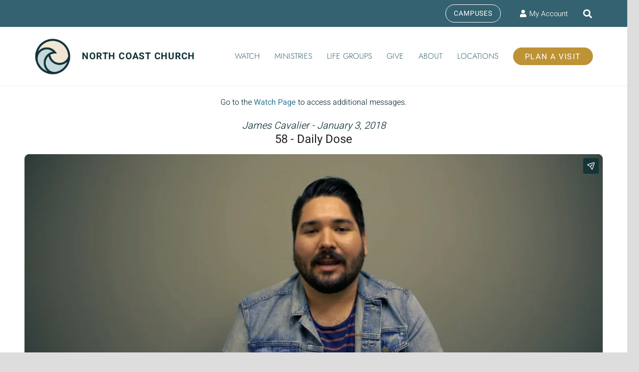

--- FILE ---
content_type: text/html; charset=UTF-8
request_url: https://www.northcoastchurch.com/messages/honor-your-father-and-your-mother-daily-dose/?enmse=1&enmse_o=1&enmse_c=168&enmse_p=63&enmse_mid=1885&enmse_sid=217&enmse_sds=0
body_size: 18388
content:
<!DOCTYPE HTML>
<html lang="en-US">
<head>
	<meta charset="UTF-8">
	<meta name='robots' content='index, follow, max-image-preview:large, max-snippet:-1, max-video-preview:-1' />
	<style>img:is([sizes="auto" i], [sizes^="auto," i]) { contain-intrinsic-size: 3000px 1500px }</style>
	
	<!-- This site is optimized with the Yoast SEO plugin v26.2 - https://yoast.com/wordpress/plugins/seo/ -->
	<title>Message: &quot;Honor Your Father And Your Mother - Daily Dose&quot; from JD Larson - North Coast Church</title>
	<link rel="canonical" href="https://www.northcoastchurch.com/messages/honor-your-father-and-your-mother-daily-dose/" />
	<meta property="og:locale" content="en_US" />
	<meta property="og:type" content="article" />
	<meta property="og:title" content="Message: &quot;Honor Your Father And Your Mother - Daily Dose&quot; from JD Larson - North Coast Church" />
	<meta property="og:description" content="A message from the series &quot;Devotionals.&quot; What does honor mean, and how do we obey this commandment today? Video available on YouTube at https://youtu.be/v-Y8uQlUcus" />
	<meta property="og:url" content="https://www.northcoastchurch.com/messages/honor-your-father-and-your-mother-daily-dose/" />
	<meta property="og:site_name" content="North Coast Church" />
	<meta property="article:publisher" content="https://facebook.com/northcoastchurchvista" />
	<meta property="article:modified_time" content="2022-09-26T09:29:04+00:00" />
	<meta name="twitter:card" content="summary_large_image" />
	<script type="application/ld+json" class="yoast-schema-graph">{"@context":"https://schema.org","@graph":[{"@type":"WebPage","@id":"https://www.northcoastchurch.com/messages/honor-your-father-and-your-mother-daily-dose/","url":"https://www.northcoastchurch.com/messages/honor-your-father-and-your-mother-daily-dose/","name":"Message: \"Honor Your Father And Your Mother - Daily Dose\" from JD Larson - North Coast Church","isPartOf":{"@id":"https://www.northcoastchurch.com/#website"},"datePublished":"2021-03-19T13:46:46+00:00","dateModified":"2022-09-26T09:29:04+00:00","breadcrumb":{"@id":"https://www.northcoastchurch.com/messages/honor-your-father-and-your-mother-daily-dose/#breadcrumb"},"inLanguage":"en-US","potentialAction":[{"@type":"ReadAction","target":["https://www.northcoastchurch.com/messages/honor-your-father-and-your-mother-daily-dose/"]}]},{"@type":"BreadcrumbList","@id":"https://www.northcoastchurch.com/messages/honor-your-father-and-your-mother-daily-dose/#breadcrumb","itemListElement":[{"@type":"ListItem","position":1,"name":"Home","item":"https://www.northcoastchurch.com/"},{"@type":"ListItem","position":2,"name":"Messages","item":"https://www.northcoastchurch.com/messages/"},{"@type":"ListItem","position":3,"name":"Message: &#8220;Honor Your Father And Your Mother &#8211; Daily Dose&#8221; from JD Larson"}]},{"@type":"WebSite","@id":"https://www.northcoastchurch.com/#website","url":"https://www.northcoastchurch.com/","name":"North Coast Church","description":"Making disciples in a healthy church environment","publisher":{"@id":"https://www.northcoastchurch.com/#organization"},"potentialAction":[{"@type":"SearchAction","target":{"@type":"EntryPoint","urlTemplate":"https://www.northcoastchurch.com/?s={search_term_string}"},"query-input":{"@type":"PropertyValueSpecification","valueRequired":true,"valueName":"search_term_string"}}],"inLanguage":"en-US"},{"@type":"Organization","@id":"https://www.northcoastchurch.com/#organization","name":"North Coast Church","url":"https://www.northcoastchurch.com/","logo":{"@type":"ImageObject","inLanguage":"en-US","@id":"https://www.northcoastchurch.com/#/schema/logo/image/","url":"https://www.northcoastchurch.com/wp-content/uploads/2021/10/ncc-logo2021-v3.png","contentUrl":"https://www.northcoastchurch.com/wp-content/uploads/2021/10/ncc-logo2021-v3.png","width":200,"height":200,"caption":"North Coast Church"},"image":{"@id":"https://www.northcoastchurch.com/#/schema/logo/image/"},"sameAs":["https://facebook.com/northcoastchurchvista","http://instagram.com/northcoastchurch","https://www.youtube.com/c/NorthCoastChurchVista"]}]}</script>
	<!-- / Yoast SEO plugin. -->


<meta name="viewport" content="width=device-width, initial-scale=1">
<meta name="theme-color" content="#222222">
<link rel='stylesheet' id='SeriesEngineFrontendStyles-css' href='https://www.northcoastchurch.com/wp-content/plugins/seriesengine_plugin/css/se_styles.css?ver=6.8.3' media='all' />
<link rel='stylesheet' id='mediaelement-css' href='https://www.northcoastchurch.com/wp-includes/js/mediaelement/mediaelementplayer-legacy.min.css?ver=4.2.17' media='all' />
<link rel='stylesheet' id='wp-mediaelement-css' href='https://www.northcoastchurch.com/wp-includes/js/mediaelement/wp-mediaelement.min.css?ver=6.8.3' media='all' />
<link rel='stylesheet' id='seriesenginefontawesome-css' href='https://www.northcoastchurch.com/wp-content/plugins/seriesengine_plugin/css/font-awesome/css/font-awesome.min.css?ver=6.8.3' media='all' />
<link rel='stylesheet' id='wp-block-library-css' href='https://www.northcoastchurch.com/wp-includes/css/dist/block-library/style.min.css?ver=6.8.3' media='all' />
<style id='classic-theme-styles-inline-css'>
/*! This file is auto-generated */
.wp-block-button__link{color:#fff;background-color:#32373c;border-radius:9999px;box-shadow:none;text-decoration:none;padding:calc(.667em + 2px) calc(1.333em + 2px);font-size:1.125em}.wp-block-file__button{background:#32373c;color:#fff;text-decoration:none}
</style>
<style id='global-styles-inline-css'>
:root{--wp--preset--aspect-ratio--square: 1;--wp--preset--aspect-ratio--4-3: 4/3;--wp--preset--aspect-ratio--3-4: 3/4;--wp--preset--aspect-ratio--3-2: 3/2;--wp--preset--aspect-ratio--2-3: 2/3;--wp--preset--aspect-ratio--16-9: 16/9;--wp--preset--aspect-ratio--9-16: 9/16;--wp--preset--color--black: #000000;--wp--preset--color--cyan-bluish-gray: #abb8c3;--wp--preset--color--white: #ffffff;--wp--preset--color--pale-pink: #f78da7;--wp--preset--color--vivid-red: #cf2e2e;--wp--preset--color--luminous-vivid-orange: #ff6900;--wp--preset--color--luminous-vivid-amber: #fcb900;--wp--preset--color--light-green-cyan: #7bdcb5;--wp--preset--color--vivid-green-cyan: #00d084;--wp--preset--color--pale-cyan-blue: #8ed1fc;--wp--preset--color--vivid-cyan-blue: #0693e3;--wp--preset--color--vivid-purple: #9b51e0;--wp--preset--gradient--vivid-cyan-blue-to-vivid-purple: linear-gradient(135deg,rgba(6,147,227,1) 0%,rgb(155,81,224) 100%);--wp--preset--gradient--light-green-cyan-to-vivid-green-cyan: linear-gradient(135deg,rgb(122,220,180) 0%,rgb(0,208,130) 100%);--wp--preset--gradient--luminous-vivid-amber-to-luminous-vivid-orange: linear-gradient(135deg,rgba(252,185,0,1) 0%,rgba(255,105,0,1) 100%);--wp--preset--gradient--luminous-vivid-orange-to-vivid-red: linear-gradient(135deg,rgba(255,105,0,1) 0%,rgb(207,46,46) 100%);--wp--preset--gradient--very-light-gray-to-cyan-bluish-gray: linear-gradient(135deg,rgb(238,238,238) 0%,rgb(169,184,195) 100%);--wp--preset--gradient--cool-to-warm-spectrum: linear-gradient(135deg,rgb(74,234,220) 0%,rgb(151,120,209) 20%,rgb(207,42,186) 40%,rgb(238,44,130) 60%,rgb(251,105,98) 80%,rgb(254,248,76) 100%);--wp--preset--gradient--blush-light-purple: linear-gradient(135deg,rgb(255,206,236) 0%,rgb(152,150,240) 100%);--wp--preset--gradient--blush-bordeaux: linear-gradient(135deg,rgb(254,205,165) 0%,rgb(254,45,45) 50%,rgb(107,0,62) 100%);--wp--preset--gradient--luminous-dusk: linear-gradient(135deg,rgb(255,203,112) 0%,rgb(199,81,192) 50%,rgb(65,88,208) 100%);--wp--preset--gradient--pale-ocean: linear-gradient(135deg,rgb(255,245,203) 0%,rgb(182,227,212) 50%,rgb(51,167,181) 100%);--wp--preset--gradient--electric-grass: linear-gradient(135deg,rgb(202,248,128) 0%,rgb(113,206,126) 100%);--wp--preset--gradient--midnight: linear-gradient(135deg,rgb(2,3,129) 0%,rgb(40,116,252) 100%);--wp--preset--font-size--small: 13px;--wp--preset--font-size--medium: 20px;--wp--preset--font-size--large: 36px;--wp--preset--font-size--x-large: 42px;--wp--preset--spacing--20: 0.44rem;--wp--preset--spacing--30: 0.67rem;--wp--preset--spacing--40: 1rem;--wp--preset--spacing--50: 1.5rem;--wp--preset--spacing--60: 2.25rem;--wp--preset--spacing--70: 3.38rem;--wp--preset--spacing--80: 5.06rem;--wp--preset--shadow--natural: 6px 6px 9px rgba(0, 0, 0, 0.2);--wp--preset--shadow--deep: 12px 12px 50px rgba(0, 0, 0, 0.4);--wp--preset--shadow--sharp: 6px 6px 0px rgba(0, 0, 0, 0.2);--wp--preset--shadow--outlined: 6px 6px 0px -3px rgba(255, 255, 255, 1), 6px 6px rgba(0, 0, 0, 1);--wp--preset--shadow--crisp: 6px 6px 0px rgba(0, 0, 0, 1);}:where(.is-layout-flex){gap: 0.5em;}:where(.is-layout-grid){gap: 0.5em;}body .is-layout-flex{display: flex;}.is-layout-flex{flex-wrap: wrap;align-items: center;}.is-layout-flex > :is(*, div){margin: 0;}body .is-layout-grid{display: grid;}.is-layout-grid > :is(*, div){margin: 0;}:where(.wp-block-columns.is-layout-flex){gap: 2em;}:where(.wp-block-columns.is-layout-grid){gap: 2em;}:where(.wp-block-post-template.is-layout-flex){gap: 1.25em;}:where(.wp-block-post-template.is-layout-grid){gap: 1.25em;}.has-black-color{color: var(--wp--preset--color--black) !important;}.has-cyan-bluish-gray-color{color: var(--wp--preset--color--cyan-bluish-gray) !important;}.has-white-color{color: var(--wp--preset--color--white) !important;}.has-pale-pink-color{color: var(--wp--preset--color--pale-pink) !important;}.has-vivid-red-color{color: var(--wp--preset--color--vivid-red) !important;}.has-luminous-vivid-orange-color{color: var(--wp--preset--color--luminous-vivid-orange) !important;}.has-luminous-vivid-amber-color{color: var(--wp--preset--color--luminous-vivid-amber) !important;}.has-light-green-cyan-color{color: var(--wp--preset--color--light-green-cyan) !important;}.has-vivid-green-cyan-color{color: var(--wp--preset--color--vivid-green-cyan) !important;}.has-pale-cyan-blue-color{color: var(--wp--preset--color--pale-cyan-blue) !important;}.has-vivid-cyan-blue-color{color: var(--wp--preset--color--vivid-cyan-blue) !important;}.has-vivid-purple-color{color: var(--wp--preset--color--vivid-purple) !important;}.has-black-background-color{background-color: var(--wp--preset--color--black) !important;}.has-cyan-bluish-gray-background-color{background-color: var(--wp--preset--color--cyan-bluish-gray) !important;}.has-white-background-color{background-color: var(--wp--preset--color--white) !important;}.has-pale-pink-background-color{background-color: var(--wp--preset--color--pale-pink) !important;}.has-vivid-red-background-color{background-color: var(--wp--preset--color--vivid-red) !important;}.has-luminous-vivid-orange-background-color{background-color: var(--wp--preset--color--luminous-vivid-orange) !important;}.has-luminous-vivid-amber-background-color{background-color: var(--wp--preset--color--luminous-vivid-amber) !important;}.has-light-green-cyan-background-color{background-color: var(--wp--preset--color--light-green-cyan) !important;}.has-vivid-green-cyan-background-color{background-color: var(--wp--preset--color--vivid-green-cyan) !important;}.has-pale-cyan-blue-background-color{background-color: var(--wp--preset--color--pale-cyan-blue) !important;}.has-vivid-cyan-blue-background-color{background-color: var(--wp--preset--color--vivid-cyan-blue) !important;}.has-vivid-purple-background-color{background-color: var(--wp--preset--color--vivid-purple) !important;}.has-black-border-color{border-color: var(--wp--preset--color--black) !important;}.has-cyan-bluish-gray-border-color{border-color: var(--wp--preset--color--cyan-bluish-gray) !important;}.has-white-border-color{border-color: var(--wp--preset--color--white) !important;}.has-pale-pink-border-color{border-color: var(--wp--preset--color--pale-pink) !important;}.has-vivid-red-border-color{border-color: var(--wp--preset--color--vivid-red) !important;}.has-luminous-vivid-orange-border-color{border-color: var(--wp--preset--color--luminous-vivid-orange) !important;}.has-luminous-vivid-amber-border-color{border-color: var(--wp--preset--color--luminous-vivid-amber) !important;}.has-light-green-cyan-border-color{border-color: var(--wp--preset--color--light-green-cyan) !important;}.has-vivid-green-cyan-border-color{border-color: var(--wp--preset--color--vivid-green-cyan) !important;}.has-pale-cyan-blue-border-color{border-color: var(--wp--preset--color--pale-cyan-blue) !important;}.has-vivid-cyan-blue-border-color{border-color: var(--wp--preset--color--vivid-cyan-blue) !important;}.has-vivid-purple-border-color{border-color: var(--wp--preset--color--vivid-purple) !important;}.has-vivid-cyan-blue-to-vivid-purple-gradient-background{background: var(--wp--preset--gradient--vivid-cyan-blue-to-vivid-purple) !important;}.has-light-green-cyan-to-vivid-green-cyan-gradient-background{background: var(--wp--preset--gradient--light-green-cyan-to-vivid-green-cyan) !important;}.has-luminous-vivid-amber-to-luminous-vivid-orange-gradient-background{background: var(--wp--preset--gradient--luminous-vivid-amber-to-luminous-vivid-orange) !important;}.has-luminous-vivid-orange-to-vivid-red-gradient-background{background: var(--wp--preset--gradient--luminous-vivid-orange-to-vivid-red) !important;}.has-very-light-gray-to-cyan-bluish-gray-gradient-background{background: var(--wp--preset--gradient--very-light-gray-to-cyan-bluish-gray) !important;}.has-cool-to-warm-spectrum-gradient-background{background: var(--wp--preset--gradient--cool-to-warm-spectrum) !important;}.has-blush-light-purple-gradient-background{background: var(--wp--preset--gradient--blush-light-purple) !important;}.has-blush-bordeaux-gradient-background{background: var(--wp--preset--gradient--blush-bordeaux) !important;}.has-luminous-dusk-gradient-background{background: var(--wp--preset--gradient--luminous-dusk) !important;}.has-pale-ocean-gradient-background{background: var(--wp--preset--gradient--pale-ocean) !important;}.has-electric-grass-gradient-background{background: var(--wp--preset--gradient--electric-grass) !important;}.has-midnight-gradient-background{background: var(--wp--preset--gradient--midnight) !important;}.has-small-font-size{font-size: var(--wp--preset--font-size--small) !important;}.has-medium-font-size{font-size: var(--wp--preset--font-size--medium) !important;}.has-large-font-size{font-size: var(--wp--preset--font-size--large) !important;}.has-x-large-font-size{font-size: var(--wp--preset--font-size--x-large) !important;}
:where(.wp-block-post-template.is-layout-flex){gap: 1.25em;}:where(.wp-block-post-template.is-layout-grid){gap: 1.25em;}
:where(.wp-block-columns.is-layout-flex){gap: 2em;}:where(.wp-block-columns.is-layout-grid){gap: 2em;}
:root :where(.wp-block-pullquote){font-size: 1.5em;line-height: 1.6;}
</style>
<link rel='stylesheet' id='agile-store-locator-init-css' href='https://www.northcoastchurch.com/wp-content/plugins/agile-store-locator/public/css/init.css?ver=5.1.1' media='all' />
<link rel='stylesheet' id='events-manager-css' href='https://www.northcoastchurch.com/wp-content/plugins/events-manager/includes/css/events-manager.min.css?ver=7.2.3.1' media='all' />
<link rel='stylesheet' id='us-theme-css' href='https://www.northcoastchurch.com/wp-content/uploads/us-assets/www.northcoastchurch.com.css?ver=ad818d66' media='all' />
<link rel='stylesheet' id='__EPYT__style-css' href='https://www.northcoastchurch.com/wp-content/plugins/youtube-embed-plus/styles/ytprefs.min.css?ver=14.2.3' media='all' />
<style id='__EPYT__style-inline-css'>

                .epyt-gallery-thumb {
                        width: 25%;
                }
                
                         @media (min-width:0px) and (max-width: 767px) {
                            .epyt-gallery-rowbreak {
                                display: none;
                            }
                            .epyt-gallery-allthumbs[class*="epyt-cols"] .epyt-gallery-thumb {
                                width: 100% !important;
                            }
                          }
</style>
<script src="https://www.northcoastchurch.com/wp-includes/js/jquery/jquery.min.js?ver=3.7.1" id="jquery-core-js"></script>
<script id="SeriesEngineFrontendJavascript-js-extra">
var seajax = {"ajaxurl":"https:\/\/www.northcoastchurch.com\/wp-admin\/admin-ajax.php"};
</script>
<script src="https://www.northcoastchurch.com/wp-content/plugins/seriesengine_plugin/js/seriesenginefrontend281.js?ver=6.8.3" id="SeriesEngineFrontendJavascript-js"></script>
<script src="https://www.northcoastchurch.com/wp-includes/js/jquery/ui/core.min.js?ver=1.13.3" id="jquery-ui-core-js"></script>
<script src="https://www.northcoastchurch.com/wp-includes/js/jquery/ui/mouse.min.js?ver=1.13.3" id="jquery-ui-mouse-js"></script>
<script src="https://www.northcoastchurch.com/wp-includes/js/jquery/ui/sortable.min.js?ver=1.13.3" id="jquery-ui-sortable-js"></script>
<script src="https://www.northcoastchurch.com/wp-includes/js/jquery/ui/datepicker.min.js?ver=1.13.3" id="jquery-ui-datepicker-js"></script>
<script id="jquery-ui-datepicker-js-after">
jQuery(function(jQuery){jQuery.datepicker.setDefaults({"closeText":"Close","currentText":"Today","monthNames":["January","February","March","April","May","June","July","August","September","October","November","December"],"monthNamesShort":["Jan","Feb","Mar","Apr","May","Jun","Jul","Aug","Sep","Oct","Nov","Dec"],"nextText":"Next","prevText":"Previous","dayNames":["Sunday","Monday","Tuesday","Wednesday","Thursday","Friday","Saturday"],"dayNamesShort":["Sun","Mon","Tue","Wed","Thu","Fri","Sat"],"dayNamesMin":["S","M","T","W","T","F","S"],"dateFormat":"MM d, yy","firstDay":1,"isRTL":false});});
</script>
<script src="https://www.northcoastchurch.com/wp-includes/js/jquery/ui/resizable.min.js?ver=1.13.3" id="jquery-ui-resizable-js"></script>
<script src="https://www.northcoastchurch.com/wp-includes/js/jquery/ui/draggable.min.js?ver=1.13.3" id="jquery-ui-draggable-js"></script>
<script src="https://www.northcoastchurch.com/wp-includes/js/jquery/ui/controlgroup.min.js?ver=1.13.3" id="jquery-ui-controlgroup-js"></script>
<script src="https://www.northcoastchurch.com/wp-includes/js/jquery/ui/checkboxradio.min.js?ver=1.13.3" id="jquery-ui-checkboxradio-js"></script>
<script src="https://www.northcoastchurch.com/wp-includes/js/jquery/ui/button.min.js?ver=1.13.3" id="jquery-ui-button-js"></script>
<script src="https://www.northcoastchurch.com/wp-includes/js/jquery/ui/dialog.min.js?ver=1.13.3" id="jquery-ui-dialog-js"></script>
<script id="events-manager-js-extra">
var EM = {"ajaxurl":"https:\/\/www.northcoastchurch.com\/wp-admin\/admin-ajax.php","locationajaxurl":"https:\/\/www.northcoastchurch.com\/wp-admin\/admin-ajax.php?action=locations_search","firstDay":"1","locale":"en","dateFormat":"yy-mm-dd","ui_css":"https:\/\/www.northcoastchurch.com\/wp-content\/plugins\/events-manager\/includes\/css\/jquery-ui\/build.min.css","show24hours":"0","is_ssl":"1","autocomplete_limit":"10","calendar":{"breakpoints":{"small":560,"medium":908,"large":false},"month_format":"M Y"},"phone":"","datepicker":{"format":"m\/d\/Y"},"search":{"breakpoints":{"small":650,"medium":850,"full":false}},"url":"https:\/\/www.northcoastchurch.com\/wp-content\/plugins\/events-manager","assets":{"input.em-uploader":{"js":{"em-uploader":{"url":"https:\/\/www.northcoastchurch.com\/wp-content\/plugins\/events-manager\/includes\/js\/em-uploader.js?v=7.2.3.1","event":"em_uploader_ready"}}},".em-event-editor":{"js":{"event-editor":{"url":"https:\/\/www.northcoastchurch.com\/wp-content\/plugins\/events-manager\/includes\/js\/events-manager-event-editor.js?v=7.2.3.1","event":"em_event_editor_ready"}},"css":{"event-editor":"https:\/\/www.northcoastchurch.com\/wp-content\/plugins\/events-manager\/includes\/css\/events-manager-event-editor.min.css?v=7.2.3.1"}},".em-recurrence-sets, .em-timezone":{"js":{"luxon":{"url":"luxon\/luxon.js?v=7.2.3.1","event":"em_luxon_ready"}}},".em-booking-form, #em-booking-form, .em-booking-recurring, .em-event-booking-form":{"js":{"em-bookings":{"url":"https:\/\/www.northcoastchurch.com\/wp-content\/plugins\/events-manager\/includes\/js\/bookingsform.js?v=7.2.3.1","event":"em_booking_form_js_loaded"}}},"#em-opt-archetypes":{"js":{"archetypes":"https:\/\/www.northcoastchurch.com\/wp-content\/plugins\/events-manager\/includes\/js\/admin-archetype-editor.js?v=7.2.3.1","archetypes_ms":"https:\/\/www.northcoastchurch.com\/wp-content\/plugins\/events-manager\/includes\/js\/admin-archetypes.js?v=7.2.3.1","qs":"qs\/qs.js?v=7.2.3.1"}}},"cached":"1","bookingInProgress":"Please wait while the booking is being submitted.","tickets_save":"Save Ticket","bookingajaxurl":"https:\/\/www.northcoastchurch.com\/wp-admin\/admin-ajax.php","bookings_export_save":"Export Bookings","bookings_settings_save":"Save Settings","booking_delete":"Are you sure you want to delete?","booking_offset":"30","bookings":{"submit_button":{"text":{"default":"Send your booking","free":"Send your booking","payment":"Send your booking","processing":"Processing ..."}},"update_listener":""},"bb_full":"Sold Out","bb_book":"Book Now","bb_booking":"Booking...","bb_booked":"Booking Submitted","bb_error":"Booking Error. Try again?","bb_cancel":"Cancel","bb_canceling":"Canceling...","bb_cancelled":"Cancelled","bb_cancel_error":"Cancellation Error. Try again?","txt_search":"Search","txt_searching":"Searching...","txt_loading":"Loading..."};
</script>
<script src="https://www.northcoastchurch.com/wp-content/plugins/events-manager/includes/js/events-manager.js?ver=7.2.3.1" id="events-manager-js"></script>
<script id="__ytprefs__-js-extra">
var _EPYT_ = {"ajaxurl":"https:\/\/www.northcoastchurch.com\/wp-admin\/admin-ajax.php","security":"ab4e81f3eb","gallery_scrolloffset":"20","eppathtoscripts":"https:\/\/www.northcoastchurch.com\/wp-content\/plugins\/youtube-embed-plus\/scripts\/","eppath":"https:\/\/www.northcoastchurch.com\/wp-content\/plugins\/youtube-embed-plus\/","epresponsiveselector":"[\"iframe.__youtube_prefs_widget__\"]","epdovol":"1","version":"14.2.3","evselector":"iframe.__youtube_prefs__[src], iframe[src*=\"youtube.com\/embed\/\"], iframe[src*=\"youtube-nocookie.com\/embed\/\"]","ajax_compat":"","maxres_facade":"eager","ytapi_load":"light","pause_others":"","stopMobileBuffer":"1","facade_mode":"","not_live_on_channel":""};
</script>
<script src="https://www.northcoastchurch.com/wp-content/plugins/youtube-embed-plus/scripts/ytprefs.min.js?ver=14.2.3" id="__ytprefs__-js"></script>
<script></script><meta property="og:site_name" content="North Coast Church" /><meta property="og:description" content="A message from the series &quot;Devotionals.&quot; What does honor mean, and how do we obey this commandment today? Video available on YouTube at https://youtu.be/v-Y8uQlUcus" /><meta property="og:title" content="Message: &#8220;Honor Your Father And Your Mother &#8211; Daily Dose&#8221; from JD Larson" /><meta property="og:image" content="https://www.northcoastchurch.com/wp-content/uploads/2025/02/DailyDose-Series-Engine-Graphic.png" /><meta property="og:url" content='https://www.northcoastchurch.com/messages/honor-your-father-and-your-mother-daily-dose/' /><!-- Display fixes for Internet Explorer -->
	<!--[if IE 9]>
	<link href="https://www.northcoastchurch.com/wp-content/plugins/seriesengine_plugin/css/ie9_fix.css" rel="stylesheet" type="text/css" />
	<![endif]-->
	<!--[if IE 8]>
	<link href="https://www.northcoastchurch.com/wp-content/plugins/seriesengine_plugin/css/ie8_fix.css" rel="stylesheet" type="text/css" />
	<![endif]-->
	<!--[if lte IE 7]>
	<link href="https://www.northcoastchurch.com/wp-content/plugins/seriesengine_plugin/css/ie7_fix.css" rel="stylesheet" type="text/css" />
	<![endif]-->
	<!-- end display fixes for Internet Explorer --><!-- Stream WordPress user activity plugin v4.1.1 -->
		<script id="us_add_no_touch">
			if ( ! /Android|webOS|iPhone|iPad|iPod|BlackBerry|IEMobile|Opera Mini/i.test( navigator.userAgent ) ) {
				document.documentElement.classList.add( "no-touch" );
			}
		</script>
				<script id="us_color_scheme_switch_class">
			if ( document.cookie.includes( "us_color_scheme_switch_is_on=true" ) ) {
				document.documentElement.classList.add( "us-color-scheme-on" );
			}
		</script>
		<meta name="generator" content="Powered by WPBakery Page Builder - drag and drop page builder for WordPress."/>
<link rel="icon" href="https://www.northcoastchurch.com/wp-content/uploads/2021/09/NCCLogo2021-40x40.png" sizes="32x32" />
<link rel="icon" href="https://www.northcoastchurch.com/wp-content/uploads/2021/09/NCCLogo2021.png" sizes="192x192" />
<link rel="apple-touch-icon" href="https://www.northcoastchurch.com/wp-content/uploads/2021/09/NCCLogo2021.png" />
<meta name="msapplication-TileImage" content="https://www.northcoastchurch.com/wp-content/uploads/2021/09/NCCLogo2021.png" />
<noscript><style> .wpb_animate_when_almost_visible { opacity: 1; }</style></noscript>		<style id="us-icon-fonts">@font-face{font-display:swap;font-style:normal;font-family:"fontawesome";font-weight:900;src:url("https://www.northcoastchurch.com/wp-content/themes/Zephyr/fonts/fa-solid-900.woff2?ver=8.40.1") format("woff2")}.fas{font-family:"fontawesome";font-weight:900}@font-face{font-display:swap;font-style:normal;font-family:"fontawesome";font-weight:400;src:url("https://www.northcoastchurch.com/wp-content/themes/Zephyr/fonts/fa-regular-400.woff2?ver=8.40.1") format("woff2")}.far{font-family:"fontawesome";font-weight:400}@font-face{font-display:swap;font-style:normal;font-family:"Font Awesome 5 Brands";font-weight:400;src:url("https://www.northcoastchurch.com/wp-content/themes/Zephyr/fonts/fa-brands-400.woff2?ver=8.40.1") format("woff2")}.fab{font-family:"Font Awesome 5 Brands";font-weight:400}@font-face{font-display:block;font-style:normal;font-family:"Material Icons";font-weight:400;src:url("https://www.northcoastchurch.com/wp-content/themes/Zephyr/fonts/material-icons.woff2?ver=8.40.1") format("woff2")}.material-icons{font-family:"Material Icons";font-weight:400}</style>
				<style id="us-current-header-css"> .l-subheader.at_top,.l-subheader.at_top .w-dropdown-list,.l-subheader.at_top .type_mobile .w-nav-list.level_1{background:var(--color-header-middle-text);color:var(--color-header-middle-bg)}.no-touch .l-subheader.at_top a:hover,.no-touch .l-header.bg_transparent .l-subheader.at_top .w-dropdown.opened a:hover{color:var(--color-subfooter-link-hover)}.l-header.bg_transparent:not(.sticky) .l-subheader.at_top{background:var(--color-header-top-transparent-bg);color:var(--color-header-top-transparent-text)}.no-touch .l-header.bg_transparent:not(.sticky) .at_top .w-cart-link:hover,.no-touch .l-header.bg_transparent:not(.sticky) .at_top .w-text a:hover,.no-touch .l-header.bg_transparent:not(.sticky) .at_top .w-html a:hover,.no-touch .l-header.bg_transparent:not(.sticky) .at_top .w-nav>a:hover,.no-touch .l-header.bg_transparent:not(.sticky) .at_top .w-menu a:hover,.no-touch .l-header.bg_transparent:not(.sticky) .at_top .w-search>a:hover,.no-touch .l-header.bg_transparent:not(.sticky) .at_top .w-socials.shape_none.color_text a:hover,.no-touch .l-header.bg_transparent:not(.sticky) .at_top .w-socials.shape_none.color_link a:hover,.no-touch .l-header.bg_transparent:not(.sticky) .at_top .w-dropdown a:hover,.no-touch .l-header.bg_transparent:not(.sticky) .at_top .type_desktop .menu-item.level_1.opened>a,.no-touch .l-header.bg_transparent:not(.sticky) .at_top .type_desktop .menu-item.level_1:hover>a{color:var(--color-header-transparent-text-hover)}.l-subheader.at_middle,.l-subheader.at_middle .w-dropdown-list,.l-subheader.at_middle .type_mobile .w-nav-list.level_1{background:var(--color-header-middle-bg);color:var(--color-header-middle-text)}.no-touch .l-subheader.at_middle a:hover,.no-touch .l-header.bg_transparent .l-subheader.at_middle .w-dropdown.opened a:hover{color:var(--color-header-middle-text-hover)}.l-header.bg_transparent:not(.sticky) .l-subheader.at_middle{background:var(--color-header-transparent-bg);color:var(--color-header-transparent-text)}.no-touch .l-header.bg_transparent:not(.sticky) .at_middle .w-cart-link:hover,.no-touch .l-header.bg_transparent:not(.sticky) .at_middle .w-text a:hover,.no-touch .l-header.bg_transparent:not(.sticky) .at_middle .w-html a:hover,.no-touch .l-header.bg_transparent:not(.sticky) .at_middle .w-nav>a:hover,.no-touch .l-header.bg_transparent:not(.sticky) .at_middle .w-menu a:hover,.no-touch .l-header.bg_transparent:not(.sticky) .at_middle .w-search>a:hover,.no-touch .l-header.bg_transparent:not(.sticky) .at_middle .w-socials.shape_none.color_text a:hover,.no-touch .l-header.bg_transparent:not(.sticky) .at_middle .w-socials.shape_none.color_link a:hover,.no-touch .l-header.bg_transparent:not(.sticky) .at_middle .w-dropdown a:hover,.no-touch .l-header.bg_transparent:not(.sticky) .at_middle .type_desktop .menu-item.level_1.opened>a,.no-touch .l-header.bg_transparent:not(.sticky) .at_middle .type_desktop .menu-item.level_1:hover>a{color:var(--color-header-transparent-text-hover)}.l-subheader.at_bottom,.l-subheader.at_bottom .w-dropdown-list,.l-subheader.at_bottom .type_mobile .w-nav-list.level_1{background:#ffffff;color:#999999}.no-touch .l-subheader.at_bottom a:hover,.no-touch .l-header.bg_transparent .l-subheader.at_bottom .w-dropdown.opened a:hover{color:#166F94}.l-header.bg_transparent:not(.sticky) .l-subheader.at_bottom{background:var(--color-header-transparent-bg);color:var(--color-header-transparent-text)}.no-touch .l-header.bg_transparent:not(.sticky) .at_bottom .w-cart-link:hover,.no-touch .l-header.bg_transparent:not(.sticky) .at_bottom .w-text a:hover,.no-touch .l-header.bg_transparent:not(.sticky) .at_bottom .w-html a:hover,.no-touch .l-header.bg_transparent:not(.sticky) .at_bottom .w-nav>a:hover,.no-touch .l-header.bg_transparent:not(.sticky) .at_bottom .w-menu a:hover,.no-touch .l-header.bg_transparent:not(.sticky) .at_bottom .w-search>a:hover,.no-touch .l-header.bg_transparent:not(.sticky) .at_bottom .w-socials.shape_none.color_text a:hover,.no-touch .l-header.bg_transparent:not(.sticky) .at_bottom .w-socials.shape_none.color_link a:hover,.no-touch .l-header.bg_transparent:not(.sticky) .at_bottom .w-dropdown a:hover,.no-touch .l-header.bg_transparent:not(.sticky) .at_bottom .type_desktop .menu-item.level_1.opened>a,.no-touch .l-header.bg_transparent:not(.sticky) .at_bottom .type_desktop .menu-item.level_1:hover>a{color:var(--color-header-transparent-text-hover)}.header_ver .l-header{background:var(--color-header-middle-bg);color:var(--color-header-middle-text)}@media (min-width:901px){.hidden_for_default{display:none!important}.l-subheader.at_bottom{display:none}.l-header{position:relative;z-index:111}.l-subheader{margin:0 auto}.l-subheader.width_full{padding-left:1.5rem;padding-right:1.5rem}.l-subheader-h{display:flex;align-items:center;position:relative;margin:0 auto;max-width:var(--site-content-width,1200px);height:inherit}.w-header-show{display:none}.l-header.pos_fixed{position:fixed;left:var(--site-outline-width,0);right:var(--site-outline-width,0)}.l-header.pos_fixed:not(.notransition) .l-subheader{transition-property:transform,background,box-shadow,line-height,height,visibility;transition-duration:.3s;transition-timing-function:cubic-bezier(.78,.13,.15,.86)}.headerinpos_bottom.sticky_first_section .l-header.pos_fixed{position:fixed!important}.header_hor .l-header.sticky_auto_hide{transition:transform .3s cubic-bezier(.78,.13,.15,.86) .1s}.header_hor .l-header.sticky_auto_hide.down{transform:translateY(-110%)}.l-header.bg_transparent:not(.sticky) .l-subheader{box-shadow:none!important;background:none}.l-header.bg_transparent~.l-main .l-section.width_full.height_auto:first-of-type>.l-section-h{padding-top:0!important;padding-bottom:0!important}.l-header.pos_static.bg_transparent{position:absolute;left:var(--site-outline-width,0);right:var(--site-outline-width,0)}.l-subheader.width_full .l-subheader-h{max-width:none!important}.l-header.shadow_thin .l-subheader.at_middle,.l-header.shadow_thin .l-subheader.at_bottom{box-shadow:0 1px 0 rgba(0,0,0,0.08)}.l-header.shadow_wide .l-subheader.at_middle,.l-header.shadow_wide .l-subheader.at_bottom{box-shadow:0 3px 5px -1px rgba(0,0,0,0.1),0 2px 1px -1px rgba(0,0,0,0.05)}.header_hor .l-subheader-cell>.w-cart{margin-left:0;margin-right:0}:root{--header-height:175px;--header-sticky-height:80px}.l-header:before{content:'175'}.l-header.sticky:before{content:'80'}.l-subheader.at_top{line-height:55px;height:55px;overflow:visible;visibility:visible}.l-header.sticky .l-subheader.at_top{line-height:0px;height:0px;overflow:hidden;visibility:hidden}.l-subheader.at_middle{line-height:120px;height:120px;overflow:visible;visibility:visible}.l-header.sticky .l-subheader.at_middle{line-height:80px;height:80px;overflow:visible;visibility:visible}.l-subheader.at_bottom{line-height:50px;height:50px;overflow:visible;visibility:visible}.l-header.sticky .l-subheader.at_bottom{line-height:0px;height:0px;overflow:hidden;visibility:hidden}.headerinpos_above .l-header.pos_fixed{overflow:hidden;transition:transform 0.3s;transform:translate3d(0,-100%,0)}.headerinpos_above .l-header.pos_fixed.sticky{overflow:visible;transform:none}.headerinpos_above .l-header.pos_fixed~.l-section>.l-section-h,.headerinpos_above .l-header.pos_fixed~.l-main .l-section:first-of-type>.l-section-h{padding-top:0!important}.headerinpos_below .l-header.pos_fixed:not(.sticky){position:absolute;top:100%}.headerinpos_below .l-header.pos_fixed~.l-main>.l-section:first-of-type>.l-section-h{padding-top:0!important}.headerinpos_below .l-header.pos_fixed~.l-main .l-section.full_height:nth-of-type(2){min-height:100vh}.headerinpos_below .l-header.pos_fixed~.l-main>.l-section:nth-of-type(2)>.l-section-h{padding-top:var(--header-height)}.headerinpos_bottom .l-header.pos_fixed:not(.sticky){position:absolute;top:100vh}.headerinpos_bottom .l-header.pos_fixed~.l-main>.l-section:first-of-type>.l-section-h{padding-top:0!important}.headerinpos_bottom .l-header.pos_fixed~.l-main>.l-section:first-of-type>.l-section-h{padding-bottom:var(--header-height)}.headerinpos_bottom .l-header.pos_fixed.bg_transparent~.l-main .l-section.valign_center:not(.height_auto):first-of-type>.l-section-h{top:calc( var(--header-height) / 2 )}.headerinpos_bottom .l-header.pos_fixed:not(.sticky) .w-cart-dropdown,.headerinpos_bottom .l-header.pos_fixed:not(.sticky) .w-nav.type_desktop .w-nav-list.level_2{bottom:100%;transform-origin:0 100%}.headerinpos_bottom .l-header.pos_fixed:not(.sticky) .w-nav.type_mobile.m_layout_dropdown .w-nav-list.level_1{top:auto;bottom:100%;box-shadow:var(--box-shadow-up)}.headerinpos_bottom .l-header.pos_fixed:not(.sticky) .w-nav.type_desktop .w-nav-list.level_3,.headerinpos_bottom .l-header.pos_fixed:not(.sticky) .w-nav.type_desktop .w-nav-list.level_4{top:auto;bottom:0;transform-origin:0 100%}.headerinpos_bottom .l-header.pos_fixed:not(.sticky) .w-dropdown-list{top:auto;bottom:-0.4em;padding-top:0.4em;padding-bottom:2.4em}.admin-bar .l-header.pos_static.bg_solid~.l-main .l-section.full_height:first-of-type{min-height:calc( 100vh - var(--header-height) - 32px )}.admin-bar .l-header.pos_fixed:not(.sticky_auto_hide)~.l-main .l-section.full_height:not(:first-of-type){min-height:calc( 100vh - var(--header-sticky-height) - 32px )}.admin-bar.headerinpos_below .l-header.pos_fixed~.l-main .l-section.full_height:nth-of-type(2){min-height:calc(100vh - 32px)}}@media (min-width:901px) and (max-width:900px){.hidden_for_laptops{display:none!important}.l-subheader.at_bottom{display:none}.l-header{position:relative;z-index:111}.l-subheader{margin:0 auto}.l-subheader.width_full{padding-left:1.5rem;padding-right:1.5rem}.l-subheader-h{display:flex;align-items:center;position:relative;margin:0 auto;max-width:var(--site-content-width,1200px);height:inherit}.w-header-show{display:none}.l-header.pos_fixed{position:fixed;left:var(--site-outline-width,0);right:var(--site-outline-width,0)}.l-header.pos_fixed:not(.notransition) .l-subheader{transition-property:transform,background,box-shadow,line-height,height,visibility;transition-duration:.3s;transition-timing-function:cubic-bezier(.78,.13,.15,.86)}.headerinpos_bottom.sticky_first_section .l-header.pos_fixed{position:fixed!important}.header_hor .l-header.sticky_auto_hide{transition:transform .3s cubic-bezier(.78,.13,.15,.86) .1s}.header_hor .l-header.sticky_auto_hide.down{transform:translateY(-110%)}.l-header.bg_transparent:not(.sticky) .l-subheader{box-shadow:none!important;background:none}.l-header.bg_transparent~.l-main .l-section.width_full.height_auto:first-of-type>.l-section-h{padding-top:0!important;padding-bottom:0!important}.l-header.pos_static.bg_transparent{position:absolute;left:var(--site-outline-width,0);right:var(--site-outline-width,0)}.l-subheader.width_full .l-subheader-h{max-width:none!important}.l-header.shadow_thin .l-subheader.at_middle,.l-header.shadow_thin .l-subheader.at_bottom{box-shadow:0 1px 0 rgba(0,0,0,0.08)}.l-header.shadow_wide .l-subheader.at_middle,.l-header.shadow_wide .l-subheader.at_bottom{box-shadow:0 3px 5px -1px rgba(0,0,0,0.1),0 2px 1px -1px rgba(0,0,0,0.05)}.header_hor .l-subheader-cell>.w-cart{margin-left:0;margin-right:0}:root{--header-height:175px;--header-sticky-height:70px}.l-header:before{content:'175'}.l-header.sticky:before{content:'70'}.l-subheader.at_top{line-height:55px;height:55px;overflow:visible;visibility:visible}.l-header.sticky .l-subheader.at_top{line-height:0px;height:0px;overflow:hidden;visibility:hidden}.l-subheader.at_middle{line-height:120px;height:120px;overflow:visible;visibility:visible}.l-header.sticky .l-subheader.at_middle{line-height:70px;height:70px;overflow:visible;visibility:visible}.l-subheader.at_bottom{line-height:50px;height:50px;overflow:visible;visibility:visible}.l-header.sticky .l-subheader.at_bottom{line-height:0px;height:0px;overflow:hidden;visibility:hidden}.headerinpos_above .l-header.pos_fixed{overflow:hidden;transition:transform 0.3s;transform:translate3d(0,-100%,0)}.headerinpos_above .l-header.pos_fixed.sticky{overflow:visible;transform:none}.headerinpos_above .l-header.pos_fixed~.l-section>.l-section-h,.headerinpos_above .l-header.pos_fixed~.l-main .l-section:first-of-type>.l-section-h{padding-top:0!important}.headerinpos_below .l-header.pos_fixed:not(.sticky){position:absolute;top:100%}.headerinpos_below .l-header.pos_fixed~.l-main>.l-section:first-of-type>.l-section-h{padding-top:0!important}.headerinpos_below .l-header.pos_fixed~.l-main .l-section.full_height:nth-of-type(2){min-height:100vh}.headerinpos_below .l-header.pos_fixed~.l-main>.l-section:nth-of-type(2)>.l-section-h{padding-top:var(--header-height)}.headerinpos_bottom .l-header.pos_fixed:not(.sticky){position:absolute;top:100vh}.headerinpos_bottom .l-header.pos_fixed~.l-main>.l-section:first-of-type>.l-section-h{padding-top:0!important}.headerinpos_bottom .l-header.pos_fixed~.l-main>.l-section:first-of-type>.l-section-h{padding-bottom:var(--header-height)}.headerinpos_bottom .l-header.pos_fixed.bg_transparent~.l-main .l-section.valign_center:not(.height_auto):first-of-type>.l-section-h{top:calc( var(--header-height) / 2 )}.headerinpos_bottom .l-header.pos_fixed:not(.sticky) .w-cart-dropdown,.headerinpos_bottom .l-header.pos_fixed:not(.sticky) .w-nav.type_desktop .w-nav-list.level_2{bottom:100%;transform-origin:0 100%}.headerinpos_bottom .l-header.pos_fixed:not(.sticky) .w-nav.type_mobile.m_layout_dropdown .w-nav-list.level_1{top:auto;bottom:100%;box-shadow:var(--box-shadow-up)}.headerinpos_bottom .l-header.pos_fixed:not(.sticky) .w-nav.type_desktop .w-nav-list.level_3,.headerinpos_bottom .l-header.pos_fixed:not(.sticky) .w-nav.type_desktop .w-nav-list.level_4{top:auto;bottom:0;transform-origin:0 100%}.headerinpos_bottom .l-header.pos_fixed:not(.sticky) .w-dropdown-list{top:auto;bottom:-0.4em;padding-top:0.4em;padding-bottom:2.4em}.admin-bar .l-header.pos_static.bg_solid~.l-main .l-section.full_height:first-of-type{min-height:calc( 100vh - var(--header-height) - 32px )}.admin-bar .l-header.pos_fixed:not(.sticky_auto_hide)~.l-main .l-section.full_height:not(:first-of-type){min-height:calc( 100vh - var(--header-sticky-height) - 32px )}.admin-bar.headerinpos_below .l-header.pos_fixed~.l-main .l-section.full_height:nth-of-type(2){min-height:calc(100vh - 32px)}}@media (min-width:601px) and (max-width:900px){.hidden_for_tablets{display:none!important}.l-subheader.at_top{display:none}.l-header{position:relative;z-index:111}.l-subheader{margin:0 auto}.l-subheader.width_full{padding-left:1.5rem;padding-right:1.5rem}.l-subheader-h{display:flex;align-items:center;position:relative;margin:0 auto;max-width:var(--site-content-width,1200px);height:inherit}.w-header-show{display:none}.l-header.pos_fixed{position:fixed;left:var(--site-outline-width,0);right:var(--site-outline-width,0)}.l-header.pos_fixed:not(.notransition) .l-subheader{transition-property:transform,background,box-shadow,line-height,height,visibility;transition-duration:.3s;transition-timing-function:cubic-bezier(.78,.13,.15,.86)}.headerinpos_bottom.sticky_first_section .l-header.pos_fixed{position:fixed!important}.header_hor .l-header.sticky_auto_hide{transition:transform .3s cubic-bezier(.78,.13,.15,.86) .1s}.header_hor .l-header.sticky_auto_hide.down{transform:translateY(-110%)}.l-header.bg_transparent:not(.sticky) .l-subheader{box-shadow:none!important;background:none}.l-header.bg_transparent~.l-main .l-section.width_full.height_auto:first-of-type>.l-section-h{padding-top:0!important;padding-bottom:0!important}.l-header.pos_static.bg_transparent{position:absolute;left:var(--site-outline-width,0);right:var(--site-outline-width,0)}.l-subheader.width_full .l-subheader-h{max-width:none!important}.l-header.shadow_thin .l-subheader.at_middle,.l-header.shadow_thin .l-subheader.at_bottom{box-shadow:0 1px 0 rgba(0,0,0,0.08)}.l-header.shadow_wide .l-subheader.at_middle,.l-header.shadow_wide .l-subheader.at_bottom{box-shadow:0 3px 5px -1px rgba(0,0,0,0.1),0 2px 1px -1px rgba(0,0,0,0.05)}.header_hor .l-subheader-cell>.w-cart{margin-left:0;margin-right:0}:root{--header-height:135px;--header-sticky-height:55px}.l-header:before{content:'135'}.l-header.sticky:before{content:'55'}.l-subheader.at_top{line-height:40px;height:40px;overflow:visible;visibility:visible}.l-header.sticky .l-subheader.at_top{line-height:40px;height:40px;overflow:visible;visibility:visible}.l-subheader.at_middle{line-height:75px;height:75px;overflow:visible;visibility:visible}.l-header.sticky .l-subheader.at_middle{line-height:55px;height:55px;overflow:visible;visibility:visible}.l-subheader.at_bottom{line-height:60px;height:60px;overflow:visible;visibility:visible}.l-header.sticky .l-subheader.at_bottom{line-height:0px;height:0px;overflow:hidden;visibility:hidden}}@media (max-width:600px){.hidden_for_mobiles{display:none!important}.l-subheader.at_top{display:none}.l-header{position:relative;z-index:111}.l-subheader{margin:0 auto}.l-subheader.width_full{padding-left:1.5rem;padding-right:1.5rem}.l-subheader-h{display:flex;align-items:center;position:relative;margin:0 auto;max-width:var(--site-content-width,1200px);height:inherit}.w-header-show{display:none}.l-header.pos_fixed{position:fixed;left:var(--site-outline-width,0);right:var(--site-outline-width,0)}.l-header.pos_fixed:not(.notransition) .l-subheader{transition-property:transform,background,box-shadow,line-height,height,visibility;transition-duration:.3s;transition-timing-function:cubic-bezier(.78,.13,.15,.86)}.headerinpos_bottom.sticky_first_section .l-header.pos_fixed{position:fixed!important}.header_hor .l-header.sticky_auto_hide{transition:transform .3s cubic-bezier(.78,.13,.15,.86) .1s}.header_hor .l-header.sticky_auto_hide.down{transform:translateY(-110%)}.l-header.bg_transparent:not(.sticky) .l-subheader{box-shadow:none!important;background:none}.l-header.bg_transparent~.l-main .l-section.width_full.height_auto:first-of-type>.l-section-h{padding-top:0!important;padding-bottom:0!important}.l-header.pos_static.bg_transparent{position:absolute;left:var(--site-outline-width,0);right:var(--site-outline-width,0)}.l-subheader.width_full .l-subheader-h{max-width:none!important}.l-header.shadow_thin .l-subheader.at_middle,.l-header.shadow_thin .l-subheader.at_bottom{box-shadow:0 1px 0 rgba(0,0,0,0.08)}.l-header.shadow_wide .l-subheader.at_middle,.l-header.shadow_wide .l-subheader.at_bottom{box-shadow:0 3px 5px -1px rgba(0,0,0,0.1),0 2px 1px -1px rgba(0,0,0,0.05)}.header_hor .l-subheader-cell>.w-cart{margin-left:0;margin-right:0}:root{--header-height:135px;--header-sticky-height:55px}.l-header:before{content:'135'}.l-header.sticky:before{content:'55'}.l-subheader.at_top{line-height:40px;height:40px;overflow:visible;visibility:visible}.l-header.sticky .l-subheader.at_top{line-height:40px;height:40px;overflow:visible;visibility:visible}.l-subheader.at_middle{line-height:75px;height:75px;overflow:visible;visibility:visible}.l-header.sticky .l-subheader.at_middle{line-height:55px;height:55px;overflow:visible;visibility:visible}.l-subheader.at_bottom{line-height:60px;height:60px;overflow:visible;visibility:visible}.l-header.sticky .l-subheader.at_bottom{line-height:0px;height:0px;overflow:hidden;visibility:hidden}}@media (min-width:901px){.ush_image_1{height:75px!important}.l-header.sticky .ush_image_1{height:65px!important}}@media (min-width:901px) and (max-width:900px){.ush_image_1{height:75px!important}.l-header.sticky .ush_image_1{height:65px!important}}@media (min-width:601px) and (max-width:900px){.ush_image_1{height:65px!important}.l-header.sticky .ush_image_1{height:40px!important}}@media (max-width:600px){.ush_image_1{height:65px!important}.l-header.sticky .ush_image_1{height:40px!important}}.header_hor .ush_menu_1.type_desktop .menu-item.level_1>a:not(.w-btn){padding-left:15px;padding-right:15px}.header_hor .ush_menu_1.type_desktop .menu-item.level_1>a.w-btn{margin-left:15px;margin-right:15px}.header_hor .ush_menu_1.type_desktop.align-edges>.w-nav-list.level_1{margin-left:-15px;margin-right:-15px}.header_ver .ush_menu_1.type_desktop .menu-item.level_1>a:not(.w-btn){padding-top:15px;padding-bottom:15px}.header_ver .ush_menu_1.type_desktop .menu-item.level_1>a.w-btn{margin-top:15px;margin-bottom:15px}.ush_menu_1.type_desktop .menu-item:not(.level_1){font-size:1rem}.ush_menu_1.type_mobile .w-nav-anchor.level_1,.ush_menu_1.type_mobile .w-nav-anchor.level_1 + .w-nav-arrow{font-size:1.1rem}.ush_menu_1.type_mobile .w-nav-anchor:not(.level_1),.ush_menu_1.type_mobile .w-nav-anchor:not(.level_1) + .w-nav-arrow{font-size:0.9rem}@media (min-width:901px){.ush_menu_1 .w-nav-icon{--icon-size:20px;--icon-size-int:20}}@media (min-width:901px) and (max-width:900px){.ush_menu_1 .w-nav-icon{--icon-size:32px;--icon-size-int:32}}@media (min-width:601px) and (max-width:900px){.ush_menu_1 .w-nav-icon{--icon-size:20px;--icon-size-int:20}}@media (max-width:600px){.ush_menu_1 .w-nav-icon{--icon-size:20px;--icon-size-int:20}}@media screen and (max-width:1199px){.w-nav.ush_menu_1>.w-nav-list.level_1{display:none}.ush_menu_1 .w-nav-control{display:flex}}.no-touch .ush_menu_1 .w-nav-item.level_1.opened>a:not(.w-btn),.no-touch .ush_menu_1 .w-nav-item.level_1:hover>a:not(.w-btn){background:;color:#113238}.ush_menu_1 .w-nav-item.level_1.current-menu-item>a:not(.w-btn),.ush_menu_1 .w-nav-item.level_1.current-menu-ancestor>a:not(.w-btn),.ush_menu_1 .w-nav-item.level_1.current-page-ancestor>a:not(.w-btn){background:transparent;color:#346271}.l-header.bg_transparent:not(.sticky) .ush_menu_1.type_desktop .w-nav-item.level_1.current-menu-item>a:not(.w-btn),.l-header.bg_transparent:not(.sticky) .ush_menu_1.type_desktop .w-nav-item.level_1.current-menu-ancestor>a:not(.w-btn),.l-header.bg_transparent:not(.sticky) .ush_menu_1.type_desktop .w-nav-item.level_1.current-page-ancestor>a:not(.w-btn){background:transparent;color:#346271}.ush_menu_1 .w-nav-list:not(.level_1){background:#ffffff;color:#113238}.no-touch .ush_menu_1 .w-nav-item:not(.level_1)>a:focus,.no-touch .ush_menu_1 .w-nav-item:not(.level_1):hover>a{background:#dff1f2;color:#113238}.ush_menu_1 .w-nav-item:not(.level_1).current-menu-item>a,.ush_menu_1 .w-nav-item:not(.level_1).current-menu-ancestor>a,.ush_menu_1 .w-nav-item:not(.level_1).current-page-ancestor>a{background:#dff1f2;color:#113238}@media (min-width:901px){.ush_search_1.layout_simple{max-width:250px}.ush_search_1.layout_modern.active{width:250px}.ush_search_1{font-size:18px}}@media (min-width:901px) and (max-width:900px){.ush_search_1.layout_simple{max-width:250px}.ush_search_1.layout_modern.active{width:250px}.ush_search_1{font-size:24px}}@media (min-width:601px) and (max-width:900px){.ush_search_1.layout_simple{max-width:200px}.ush_search_1.layout_modern.active{width:200px}.ush_search_1{font-size:16px}}@media (max-width:600px){.ush_search_1{font-size:16px}}.ush_search_1{margin-left:20px!important}.ush_text_2{font-size:15px!important;margin-left:30px!important}.ush_text_3{font-size:15px!important;margin-left:30px!important}.ush_menu_1{font-family:var(--h1-font-family)!important;text-transform:uppercase!important}.ush_text_1{font-size:15px!important;margin-left:30px!important}.ush_text_4{color:var(--color-content-heading)!important;font-size:1.4em!important;line-height:1.2em!important;font-family:var(--h3-font-family)!important;text-transform:uppercase!important}@media (min-width:1025px) and (max-width:1280px){.ush_text_4{color:var(--color-content-heading)!important;font-size:1.2em!important;line-height:1.2em!important}}@media (min-width:601px) and (max-width:1024px){.ush_text_4{color:var(--color-content-heading)!important;font-size:1.2em!important;line-height:1.2em!important}}@media (max-width:600px){.ush_text_4{color:var(--color-content-heading)!important;font-size:0.8em!important;line-height:1.2em!important}}</style>
		<meta name="google-site-verification" content="A4IOOXwPTtJtnqqgxhnmvOdfllFF_xLl4rxnHb1zUK4" />
<!-- Google Tag Manager -->
<script>(function(w,d,s,l,i){w[l]=w[l]||[];w[l].push({'gtm.start':
new Date().getTime(),event:'gtm.js'});var f=d.getElementsByTagName(s)[0],
j=d.createElement(s),dl=l!='dataLayer'?'&l='+l:'';j.async=true;j.src=
'https://www.googletagmanager.com/gtm.js?id='+i+dl;f.parentNode.insertBefore(j,f);
})(window,document,'script','dataLayer','GTM-5ZRG8SX');</script>
<!-- End Google Tag Manager -->

<!-- Global site tag (gtag.js) - Google Analytics -->
<script async src="https://www.googletagmanager.com/gtag/js?id=UA-322782-1"></script>
<script>
  window.dataLayer = window.dataLayer || [];
  function gtag(){dataLayer.push(arguments);}
  gtag('js', new Date());

  gtag('config', 'UA-322782-1');
</script>

<!-- Google tag (gtag.js) -->
<script async src="https://www.googletagmanager.com/gtag/js?id=G-2XCVWBNZR8"></script>
<script>
  window.dataLayer = window.dataLayer || [];
  function gtag(){dataLayer.push(arguments);}
  gtag('js', new Date());

  gtag('config', 'G-2XCVWBNZR8');
</script><style id="us-design-options-css">.us_custom_8d5aa4e2{margin-bottom:20px!important}.us_custom_b09523e1{text-align:left!important;font-size:30px!important}</style></head>
<body class="wp-singular enmse_message-template-default single single-enmse_message postid-43846 wp-embed-responsive wp-theme-Zephyr l-body Zephyr_8.40.1 us-core_8.40.1 header_hor headerinpos_top state_default wpb-js-composer js-comp-ver-8.7.1 vc_responsive" itemscope itemtype="https://schema.org/WebPage">

<div class="l-canvas type_wide">
	<header id="page-header" class="l-header pos_fixed shadow_thin bg_solid id_41356" itemscope itemtype="https://schema.org/WPHeader"><div class="l-subheader at_top"><div class="l-subheader-h"><div class="l-subheader-cell at_left"></div><div class="l-subheader-cell at_center"></div><div class="l-subheader-cell at_right"><div class="w-popup hidden_for_tablets hidden_for_mobiles ush_popup_2 w-btn-wrapper align_none"><button type="button" aria-label="CAMPUSES" class="w-popup-trigger type_btn w-btn us-btn-style_12"><span class="w-btn-label">CAMPUSES</span></button><div class="w-popup-overlay" style="background:rgba(0,0,0,0.85);"></div><div class="w-popup-wrap layout_default" role="dialog" aria-modal="true" aria-label="CAMPUSES" style="--title-color:var(--color-content-heading);--title-bg-color:var(--color-content-bg-alt);--content-color:var(--color-content-text);--content-bg-color:var(--color-content-bg);--popup-width:800px;--popup-padding:5%;"><button aria-label="Close" class="w-popup-closer" type="button"></button><div class="w-popup-box animation_fadeIn closerpos_outside without_title"><div class="w-popup-box-h"><div class="w-popup-box-content"><section class="l-section wpb_row height_medium"><div class="l-section-h i-cf"><div class="g-cols vc_row via_flex valign_top type_default"><div class="vc_col-sm-6 wpb_column vc_column_container"><div class="vc_column-inner"><div class="wpb_wrapper"><div class="wpb_text_column"><div class="wpb_wrapper"><h4>CALIFORNIA CAMPUSES</h4>
<ul>
<li><a href="/vista-campus/">Vista</a></li>
<li><a href="/carlsbad-campus/">Carlsbad</a></li>
<li><a href="/el-dorado-hills">El Dorado Hills</a></li>
<li><a href="/fallbrook-campus/">Fallbrook</a></li>
<li><a href="/pauma-valley-campus/">Pauma Valley</a></li>
<li><a href="/ramona-campus/">Ramona</a></li>
<li><a href="/rancho-bernardo-campus/">Rancho Bernardo</a></li>
<li><a href="/san-marcos-escondido-campus/">San Marcos/Escondido</a></li>
<li><a href="/temecula-campus/">Temecula</a></li>
</ul>
</div></div><div class="wpb_text_column"><div class="wpb_wrapper"><h4>NORTH COAST ESPAÑOL</h4>
<ul>
<li><a href="https://www.northcoastchurch.com/vista-espanol/">Vista</a></li>
</ul>
</div></div></div></div></div><div class="vc_col-sm-6 wpb_column vc_column_container"><div class="vc_column-inner"><div class="wpb_wrapper"><div class="wpb_text_column"><div class="wpb_wrapper"><h4>NATIONWIDE CAMPUSES</h4>
</div></div><div class="wpb_text_column"><div class="wpb_wrapper"><h4>ONLINE OPTION</h4>
<ul>
<li><a href="/online-campus/">Online Campus</a></li>
</ul>
</div></div><div class="wpb_text_column"><div class="wpb_wrapper"><h4>COMMUNITY GATHERINGS</h4>
<ul>
<li><a href="https://www.northcoastchurch.com/prescott-arizona/">Prescott, AZ</a></li>
</ul>
</div></div></div></div></div></div></div></section>
</div></div></div></div></div><div class="w-text ush_text_2 nowrap icon_atleft"><a target="_blank" rel="nofollow" href="https://my.northcoastchurch.com" class="w-text-h"><i class="fas fa-user"></i><span class="w-text-value">My Account</span></a></div><div class="w-search ush_search_1 elm_in_header us-field-style_1 layout_modern iconpos_right" style="--inputs-background:#f5f5f5;--inputs-focus-background:#f5f5f5;"><a class="w-search-open" role="button" aria-label="Search" href="#"><i class="fas fa-search"></i></a><div class="w-search-form"><form class="w-form-row for_text" role="search" action="https://www.northcoastchurch.com/" method="get"><div class="w-form-row-field"><input type="text" name="s" placeholder="Search" aria-label="Search" value/></div><button aria-label="Close" class="w-search-close" type="button"></button></form></div></div></div></div></div><div class="l-subheader at_middle"><div class="l-subheader-h"><div class="l-subheader-cell at_left"><div class="w-image ush_image_1"><a href="/" aria-label="ncc-logo2021-v3" class="w-image-h"><img width="200" height="200" src="https://www.northcoastchurch.com/wp-content/uploads/2021/10/ncc-logo2021-v3.png" class="attachment-Series Engine Widget Thumb size-Series Engine Widget Thumb" alt="" loading="lazy" decoding="async" srcset="https://www.northcoastchurch.com/wp-content/uploads/2021/10/ncc-logo2021-v3.png 200w, https://www.northcoastchurch.com/wp-content/uploads/2021/10/ncc-logo2021-v3-150x150.png 150w, https://www.northcoastchurch.com/wp-content/uploads/2021/10/ncc-logo2021-v3-80x80.png 80w, https://www.northcoastchurch.com/wp-content/uploads/2021/10/ncc-logo2021-v3-40x40.png 40w" sizes="auto, (max-width: 200px) 100vw, 200px" /></a></div><h1 class="w-text ush_text_4 has_text_color nowrap"><a href="/" class="w-text-h"><span class="w-text-value">NORTH COAST CHURCH</span></a></h1></div><div class="l-subheader-cell at_center"></div><div class="l-subheader-cell at_right"><nav class="w-nav type_desktop ush_menu_1 height_full show_main_arrows open_on_hover dropdown_height m_align_left m_layout_dropdown" itemscope itemtype="https://schema.org/SiteNavigationElement"><a class="w-nav-control" aria-label="Menu" aria-expanded="false" role="button" href="#"><div class="w-nav-icon style_hamburger_1" style="--icon-thickness:3px"><div></div></div></a><ul class="w-nav-list level_1 hide_for_mobiles hover_simple"><li id="menu-item-43046" class="menu-item menu-item-type-post_type menu-item-object-page w-nav-item level_1 menu-item-43046"><a class="w-nav-anchor level_1" href="https://www.northcoastchurch.com/sermons/"><span class="w-nav-title">Watch</span></a></li><li id="menu-item-43045" class="menu-item menu-item-type-post_type menu-item-object-page w-nav-item level_1 menu-item-43045"><a class="w-nav-anchor level_1" href="https://www.northcoastchurch.com/connect/"><span class="w-nav-title">Ministries</span></a></li><li id="menu-item-44454" class="menu-item menu-item-type-post_type menu-item-object-post w-nav-item level_1 menu-item-44454"><a class="w-nav-anchor level_1" href="https://www.northcoastchurch.com/life-groups/"><span class="w-nav-title">Life Groups</span></a></li><li id="menu-item-43043" class="menu-item menu-item-type-post_type menu-item-object-page w-nav-item level_1 menu-item-43043"><a class="w-nav-anchor level_1" href="https://www.northcoastchurch.com/give/"><span class="w-nav-title">Give</span></a></li><li id="menu-item-43044" class="menu-item menu-item-type-post_type menu-item-object-page w-nav-item level_1 menu-item-43044"><a class="w-nav-anchor level_1" href="https://www.northcoastchurch.com/about/"><span class="w-nav-title">About</span></a></li><li id="menu-item-43042" class="menu-item menu-item-type-post_type menu-item-object-page w-nav-item level_1 menu-item-43042"><a class="w-nav-anchor level_1" href="https://www.northcoastchurch.com/locations/"><span class="w-nav-title">Locations</span></a></li><li id="menu-item-43047" class="menu-item menu-item-type-post_type menu-item-object-page w-nav-item level_1 menu-item-43047"><a class="w-nav-anchor level_1 w-btn us-btn-style_10" href="https://www.northcoastchurch.com/plan-a-visit/"><span class="w-nav-title">Plan a Visit</span></a></li><li class="w-nav-close"></li></ul><div class="w-nav-options hidden" onclick='return {&quot;mobileWidth&quot;:1200,&quot;mobileBehavior&quot;:0}'></div></nav></div></div></div><div class="l-subheader at_bottom"><div class="l-subheader-h"><div class="l-subheader-cell at_left"></div><div class="l-subheader-cell at_center"></div><div class="l-subheader-cell at_right"></div></div></div><div class="l-subheader for_hidden hidden"><div class="w-popup hidden_for_laptops ush_popup_1 w-btn-wrapper align_none"><button type="button" aria-label="CAMPUSES" class="w-popup-trigger type_btn w-btn us-btn-style_6"><span class="w-btn-label">CAMPUSES</span></button><div class="w-popup-overlay" style="background:rgba(0,0,0,0.85);"></div><div class="w-popup-wrap layout_default" role="dialog" aria-modal="true" aria-label="CAMPUSES" style="--title-color:var(--color-content-heading);--title-bg-color:var(--color-content-bg-alt);--content-color:var(--color-content-text);--content-bg-color:var(--color-content-bg);--popup-width:800px;--popup-padding:5%;"><button aria-label="Close" class="w-popup-closer" type="button"></button><div class="w-popup-box animation_fadeIn closerpos_outside without_title"><div class="w-popup-box-h"><div class="w-popup-box-content"><section class="l-section wpb_row height_medium"><div class="l-section-h i-cf"><div class="g-cols vc_row via_flex valign_top type_default"><div class="vc_col-sm-6 wpb_column vc_column_container"><div class="vc_column-inner"><div class="wpb_wrapper"><div class="wpb_text_column"><div class="wpb_wrapper"><h4>CALIFORNIA CAMPUSES</h4>
<ul>
<li><a href="/vista-campus/">Vista</a></li>
<li><a href="/carlsbad-campus/">Carlsbad</a></li>
<li><a href="/el-dorado-hills">El Dorado Hills</a></li>
<li><a href="/fallbrook-campus/">Fallbrook</a></li>
<li><a href="/pauma-valley-campus/">Pauma Valley</a></li>
<li><a href="/ramona-campus/">Ramona</a></li>
<li><a href="/rancho-bernardo-campus/">Rancho Bernardo</a></li>
<li><a href="/san-marcos-escondido-campus/">San Marcos/Escondido</a></li>
<li><a href="/temecula-campus/">Temecula</a></li>
</ul>
</div></div><div class="wpb_text_column"><div class="wpb_wrapper"><h4>NORTH COAST ESPAÑOL</h4>
<ul>
<li><a href="https://www.northcoastchurch.com/vista-espanol/">Vista</a></li>
</ul>
</div></div></div></div></div><div class="vc_col-sm-6 wpb_column vc_column_container"><div class="vc_column-inner"><div class="wpb_wrapper"><div class="wpb_text_column"><div class="wpb_wrapper"><h4>NATIONWIDE CAMPUSES</h4>
</div></div><div class="wpb_text_column"><div class="wpb_wrapper"><h4>ONLINE OPTION</h4>
<ul>
<li><a href="/online-campus/">Online Campus</a></li>
</ul>
</div></div><div class="wpb_text_column"><div class="wpb_wrapper"><h4>COMMUNITY GATHERINGS</h4>
<ul>
<li><a href="https://www.northcoastchurch.com/prescott-arizona/">Prescott, AZ</a></li>
</ul>
</div></div></div></div></div></div></div></section>
</div></div></div></div></div></div></header><main id="page-content" class="l-main" itemprop="mainContentOfPage">
	<section class="l-section wpb_row height_auto width_full"><div class="l-section-h i-cf"><div class="g-cols vc_row via_flex valign_top type_default stacking_default"><div class="vc_col-sm-12 wpb_column vc_column_container"><div class="vc_column-inner"><div class="wpb_wrapper"><div class="sermon-intro-content">Go to the <a href="/sermons/">Watch Page</a> to access additional messages.</div>
<style type="text/css" media="screen">
		#seriesengine .enmse-loading-icon {
			margin-top: 50px;
		}
</style>
<div id="seriesengine">
	<script src="https://player.vimeo.com/api/player.js"></script>
	<input type="hidden" name="enmse-random" value="138456491" class="enmse-random">
	<div class="enmse-loading-icon" style="display: none;">
		<p>Loading Content...</p>
	</div>
	<div class="enmse-copy-link-box" style="display: none;">
		<h4>Share a Link to this Message</h4>
		<p>The link has been copied to your clipboard; paste it anywhere you would like to share it.</p>
		<a href="#" class="enmse-copy-link-done">Close</a>
	</div>
	<div class="enmse-content-container" id="enmse-top138456491">
		<input type="hidden" name="enmse-rrandom" value="138456491" class="enmse-rrandom">
								<!-- Single Message and Related Series Details -->
<h3 class="enmse-modern-message-meta">James Cavalier - January 3, 2018</h3>
<h2 class="enmse-modern-message-title">58 - Daily Dose</h2>
<!-- Display Audio or Video -->
<div class="enmse-player" >
    <div class="enmse-media-container modern">
		<div class="enmse-watch w138456491" ><div class="enmse-vid-container"><iframe src="https://player.vimeo.com/video/249462036?byline=0&portrait=0" width="900" height="506" frameborder="0" webkitallowfullscreen mozallowfullscreen allowfullscreen></iframe></div><script type="text/javascript">jQuery(document).ready(function() {var vimeoframe = jQuery(".w138456491 iframe");var player = new Vimeo.Player(vimeoframe);player.on('play', function() {var m = 1885;var newcount = 307;var mtype = "video";var posturl = "https://www.northcoastchurch.com/wp-content/plugins/seriesengine_plugin/includes/viewcount.php";jQuery.post(posturl, { count: newcount, id: m, type: mtype });jQuery(this).unbind();});});</script></div>
		<div class="enmse-listen" style="display:none;"></div>
		<div class="enmse-alternate a138456491" style="display:none;"></div>
	</div>
	<ul class="enmse-modern-player-tabs hidden hidden">
		<li class="enmse-watch-tab enmse-tab-selected" style="display:none"><a href="https://www.northcoastchurch.com/messages/honor-your-father-and-your-mother-daily-dose/?enmse=1&amp;enmse_sid=217&amp;enmse_mid=1885" style="display:none">Watch</a></li>					</ul>
	<div style="clear: both;"></div>
	<div class="enmse-modern-player-details">
			   		   	<!-- Related Topics -->
	   					<p class="enmse-related-topics" style="margin-top: 12px"><a href="https://www.northcoastchurch.com/messages/honor-your-father-and-your-mother-daily-dose/?enmse=1&amp;enmse_spid=33" class="enmse-speaker-ajax">More Messages from James Cavalier<input type="hidden" name="enmse-speaker-info" value="&amp;enmse_spid=33" class="enmse-speaker-info"></a></p>						<h3>From Series: "<em>Devotionals</em>"</h3>	    			</div>
		<div class="enmse-share-details modern">
				<ul>
	<li class="enmse-facebook"><a href="http://www.facebook.com/sharer/sharer.php?u=https://www.northcoastchurch.com/messages/58-daily-dose/" target="_blank"><span>Facebook</span></a></li>
	<li class="enmse-twitter"><a href="https://twitter.com/intent/tweet?text=%2258 - Daily Dose%22%20on%20North Coast Church:&url=%20https://www.northcoastchurch.com/messages/58-daily-dose/" target="_blank"><span>Tweet Link</span></a></li>
	<li class="enmse-share-link"><a href="https://www.northcoastchurch.com/messages/58-daily-dose/"><span>Share Link</span></a><input type="hidden" class="enmsecopylink" value="https://www.northcoastchurch.com/messages/58-daily-dose/" /></li>
	<li class="enmse-email"><a href="mailto:TypeEmailHere@address.com?subject=Check%20out%20%2258 - Daily Dose%22%20on%20North Coast Church&body=Check%20out%20%2258 - Daily Dose%22%20on%20North Coast Church%20at%20the%20link%20below:%0A%0Ahttps://www.northcoastchurch.com/messages/58-daily-dose/"><span>Send Email</span></a></li>
	</div>
	</div>	
							<!-- Related Messages -->
<h3 class="enmse-more-title">More From "<em>Devotionals</em>"</h3>
		<div class="enmse-related-area card-view" id="enmse-related138456491">
				<div class="enmse-message-card enmse-oddcard">
			<img src="https://www.northcoastchurch.com/wp-content/uploads/2025/02/DailyDose-Series-Engine-Graphic.png" alt="Devotionals" border="0" />			<h6>June 6, 2018</h6>
			<h5>169 - Daily Dose</h5>
			<p class="enmse-speaker-name">Mike Hodson</p>			<p class="enmse-scripture-info">Matthew 8:1-4</p>						<p class="enmse-card-links"><span class="enmse-alternate-cell"><input type="hidden" name="enmse-ajax-values" value="&amp;enmse_sid=217&amp;enmse_mid=2019&amp;enmse_xv=1" class="enmse-ajax-values"></span><span class="enmse-watch-cell"><a href="https://www.northcoastchurch.com/messages/honor-your-father-and-your-mother-daily-dose/?enmse=1&amp;enmse_sid=217&amp;enmse_mid=2019" class="enmse-ajax-card-link">Watch</a><span class="enmse-spacer">&nbsp;&nbsp;&nbsp;</span><input type="hidden" name="enmse-ajax-values" value="&amp;enmse_sid=217&amp;enmse_mid=2019" class="enmse-ajax-values"></span><span class="enmse-listen-cell"><a href="https://www.northcoastchurch.com/messages/honor-your-father-and-your-mother-daily-dose/?enmse=1&amp;enmse_sid=217&amp;enmse_mid=2019&amp;enmse_av=1" class="enmse-ajax-card-link">Listen</a><input type="hidden" name="enmse-ajax-values" value="&amp;enmse_sid=217&amp;enmse_mid=2019&amp;enmse_av=1" class="enmse-ajax-values"></span></p>
		</div>
				<div class="enmse-message-card enmse-middlecard">
			<img src="https://www.northcoastchurch.com/wp-content/uploads/2025/02/DailyDose-Series-Engine-Graphic.png" alt="Devotionals" border="0" />			<h6>June 7, 2018</h6>
			<h5>170 - Daily Dose</h5>
			<p class="enmse-speaker-name">Austin Payne</p>			<p class="enmse-scripture-info">Mark 6:7-12, Mark 6:30-31</p>						<p class="enmse-card-links"><span class="enmse-alternate-cell"><input type="hidden" name="enmse-ajax-values" value="&amp;enmse_sid=217&amp;enmse_mid=2020&amp;enmse_xv=1" class="enmse-ajax-values"></span><span class="enmse-watch-cell"><a href="https://www.northcoastchurch.com/messages/honor-your-father-and-your-mother-daily-dose/?enmse=1&amp;enmse_sid=217&amp;enmse_mid=2020" class="enmse-ajax-card-link">Watch</a><span class="enmse-spacer">&nbsp;&nbsp;&nbsp;</span><input type="hidden" name="enmse-ajax-values" value="&amp;enmse_sid=217&amp;enmse_mid=2020" class="enmse-ajax-values"></span><span class="enmse-listen-cell"><a href="https://www.northcoastchurch.com/messages/honor-your-father-and-your-mother-daily-dose/?enmse=1&amp;enmse_sid=217&amp;enmse_mid=2020&amp;enmse_av=1" class="enmse-ajax-card-link">Listen</a><input type="hidden" name="enmse-ajax-values" value="&amp;enmse_sid=217&amp;enmse_mid=2020&amp;enmse_av=1" class="enmse-ajax-values"></span></p>
		</div>
				<div class="enmse-message-card enmse-oddcard">
			<img src="https://www.northcoastchurch.com/wp-content/uploads/2025/02/DailyDose-Series-Engine-Graphic.png" alt="Devotionals" border="0" />			<h6>June 8, 2018</h6>
			<h5>171 - Daily Dose</h5>
			<p class="enmse-speaker-name">Larry Osborne</p>			<p class="enmse-scripture-info">Luke 1:26-38</p>						<p class="enmse-card-links"><span class="enmse-alternate-cell"><input type="hidden" name="enmse-ajax-values" value="&amp;enmse_sid=217&amp;enmse_mid=2021&amp;enmse_xv=1" class="enmse-ajax-values"></span><span class="enmse-watch-cell"><a href="https://www.northcoastchurch.com/messages/honor-your-father-and-your-mother-daily-dose/?enmse=1&amp;enmse_sid=217&amp;enmse_mid=2021" class="enmse-ajax-card-link">Watch</a><span class="enmse-spacer">&nbsp;&nbsp;&nbsp;</span><input type="hidden" name="enmse-ajax-values" value="&amp;enmse_sid=217&amp;enmse_mid=2021" class="enmse-ajax-values"></span><span class="enmse-listen-cell"><a href="https://www.northcoastchurch.com/messages/honor-your-father-and-your-mother-daily-dose/?enmse=1&amp;enmse_sid=217&amp;enmse_mid=2021&amp;enmse_av=1" class="enmse-ajax-card-link">Listen</a><input type="hidden" name="enmse-ajax-values" value="&amp;enmse_sid=217&amp;enmse_mid=2021&amp;enmse_av=1" class="enmse-ajax-values"></span></p>
		</div>
				<div class="enmse-message-card">
			<img src="https://www.northcoastchurch.com/wp-content/uploads/2025/02/DailyDose-Series-Engine-Graphic.png" alt="Devotionals" border="0" />			<h6>June 9, 2018</h6>
			<h5>172 - Daily Dose</h5>
			<p class="enmse-speaker-name">Connor McFadden</p>			<p class="enmse-scripture-info">Matthew 5:43-48</p>						<p class="enmse-card-links"><span class="enmse-alternate-cell"><input type="hidden" name="enmse-ajax-values" value="&amp;enmse_sid=217&amp;enmse_mid=2022&amp;enmse_xv=1" class="enmse-ajax-values"></span><span class="enmse-watch-cell"><a href="https://www.northcoastchurch.com/messages/honor-your-father-and-your-mother-daily-dose/?enmse=1&amp;enmse_sid=217&amp;enmse_mid=2022" class="enmse-ajax-card-link">Watch</a><span class="enmse-spacer">&nbsp;&nbsp;&nbsp;</span><input type="hidden" name="enmse-ajax-values" value="&amp;enmse_sid=217&amp;enmse_mid=2022" class="enmse-ajax-values"></span><span class="enmse-listen-cell"><a href="https://www.northcoastchurch.com/messages/honor-your-father-and-your-mother-daily-dose/?enmse=1&amp;enmse_sid=217&amp;enmse_mid=2022&amp;enmse_av=1" class="enmse-ajax-card-link">Listen</a><input type="hidden" name="enmse-ajax-values" value="&amp;enmse_sid=217&amp;enmse_mid=2022&amp;enmse_av=1" class="enmse-ajax-values"></span></p>
		</div>
				<div class="enmse-message-card enmse-middlecard enmse-oddcard">
			<img src="https://www.northcoastchurch.com/wp-content/uploads/2025/02/DailyDose-Series-Engine-Graphic.png" alt="Devotionals" border="0" />			<h6>June 10, 2018</h6>
			<h5>173 - Daily Dose</h5>
			<p class="enmse-speaker-name">Chris Brown</p>			<p class="enmse-scripture-info">Mark 1:14, Mark 2:13, Mark 2:2, Mark 1:39, Mark 1:21</p>						<p class="enmse-card-links"><span class="enmse-alternate-cell"><input type="hidden" name="enmse-ajax-values" value="&amp;enmse_sid=217&amp;enmse_mid=2023&amp;enmse_xv=1" class="enmse-ajax-values"></span><span class="enmse-watch-cell"><a href="https://www.northcoastchurch.com/messages/honor-your-father-and-your-mother-daily-dose/?enmse=1&amp;enmse_sid=217&amp;enmse_mid=2023" class="enmse-ajax-card-link">Watch</a><span class="enmse-spacer">&nbsp;&nbsp;&nbsp;</span><input type="hidden" name="enmse-ajax-values" value="&amp;enmse_sid=217&amp;enmse_mid=2023" class="enmse-ajax-values"></span><span class="enmse-listen-cell"><a href="https://www.northcoastchurch.com/messages/honor-your-father-and-your-mother-daily-dose/?enmse=1&amp;enmse_sid=217&amp;enmse_mid=2023&amp;enmse_av=1" class="enmse-ajax-card-link">Listen</a><input type="hidden" name="enmse-ajax-values" value="&amp;enmse_sid=217&amp;enmse_mid=2023&amp;enmse_av=1" class="enmse-ajax-values"></span></p>
		</div>
				<div class="enmse-message-card">
			<img src="https://www.northcoastchurch.com/wp-content/uploads/2025/02/DailyDose-Series-Engine-Graphic.png" alt="Devotionals" border="0" />			<h6>June 11, 2018</h6>
			<h5>174 - Daily Dose</h5>
			<p class="enmse-speaker-name">Chris Brown</p>			<p class="enmse-scripture-info">Mark 2:1-12</p>						<p class="enmse-card-links"><span class="enmse-alternate-cell"><input type="hidden" name="enmse-ajax-values" value="&amp;enmse_sid=217&amp;enmse_mid=2024&amp;enmse_xv=1" class="enmse-ajax-values"></span><span class="enmse-watch-cell"><a href="https://www.northcoastchurch.com/messages/honor-your-father-and-your-mother-daily-dose/?enmse=1&amp;enmse_sid=217&amp;enmse_mid=2024" class="enmse-ajax-card-link">Watch</a><span class="enmse-spacer">&nbsp;&nbsp;&nbsp;</span><input type="hidden" name="enmse-ajax-values" value="&amp;enmse_sid=217&amp;enmse_mid=2024" class="enmse-ajax-values"></span><span class="enmse-listen-cell"><a href="https://www.northcoastchurch.com/messages/honor-your-father-and-your-mother-daily-dose/?enmse=1&amp;enmse_sid=217&amp;enmse_mid=2024&amp;enmse_av=1" class="enmse-ajax-card-link">Listen</a><input type="hidden" name="enmse-ajax-values" value="&amp;enmse_sid=217&amp;enmse_mid=2024&amp;enmse_av=1" class="enmse-ajax-values"></span></p>
		</div>
				<div class="enmse-message-card enmse-oddcard">
			<img src="https://www.northcoastchurch.com/wp-content/uploads/2025/02/DailyDose-Series-Engine-Graphic.png" alt="Devotionals" border="0" />			<h6>June 12, 2018</h6>
			<h5>175 - Daily Dose</h5>
			<p class="enmse-speaker-name">Austin Visser</p>			<p class="enmse-scripture-info">Matthew 18:21-22</p>						<p class="enmse-card-links"><span class="enmse-alternate-cell"><input type="hidden" name="enmse-ajax-values" value="&amp;enmse_sid=217&amp;enmse_mid=2025&amp;enmse_xv=1" class="enmse-ajax-values"></span><span class="enmse-watch-cell"><a href="https://www.northcoastchurch.com/messages/honor-your-father-and-your-mother-daily-dose/?enmse=1&amp;enmse_sid=217&amp;enmse_mid=2025" class="enmse-ajax-card-link">Watch</a><span class="enmse-spacer">&nbsp;&nbsp;&nbsp;</span><input type="hidden" name="enmse-ajax-values" value="&amp;enmse_sid=217&amp;enmse_mid=2025" class="enmse-ajax-values"></span><span class="enmse-listen-cell"><a href="https://www.northcoastchurch.com/messages/honor-your-father-and-your-mother-daily-dose/?enmse=1&amp;enmse_sid=217&amp;enmse_mid=2025&amp;enmse_av=1" class="enmse-ajax-card-link">Listen</a><input type="hidden" name="enmse-ajax-values" value="&amp;enmse_sid=217&amp;enmse_mid=2025&amp;enmse_av=1" class="enmse-ajax-values"></span></p>
		</div>
				<div class="enmse-message-card enmse-middlecard">
			<img src="https://www.northcoastchurch.com/wp-content/uploads/2025/02/DailyDose-Series-Engine-Graphic.png" alt="Devotionals" border="0" />			<h6>June 13, 2018</h6>
			<h5>176 - Daily Dose</h5>
			<p class="enmse-speaker-name">Larry Osborne</p>			<p class="enmse-scripture-info">Luke 2:51-52</p>						<p class="enmse-card-links"><span class="enmse-alternate-cell"><input type="hidden" name="enmse-ajax-values" value="&amp;enmse_sid=217&amp;enmse_mid=2026&amp;enmse_xv=1" class="enmse-ajax-values"></span><span class="enmse-watch-cell"><a href="https://www.northcoastchurch.com/messages/honor-your-father-and-your-mother-daily-dose/?enmse=1&amp;enmse_sid=217&amp;enmse_mid=2026" class="enmse-ajax-card-link">Watch</a><span class="enmse-spacer">&nbsp;&nbsp;&nbsp;</span><input type="hidden" name="enmse-ajax-values" value="&amp;enmse_sid=217&amp;enmse_mid=2026" class="enmse-ajax-values"></span><span class="enmse-listen-cell"><a href="https://www.northcoastchurch.com/messages/honor-your-father-and-your-mother-daily-dose/?enmse=1&amp;enmse_sid=217&amp;enmse_mid=2026&amp;enmse_av=1" class="enmse-ajax-card-link">Listen</a><input type="hidden" name="enmse-ajax-values" value="&amp;enmse_sid=217&amp;enmse_mid=2026&amp;enmse_av=1" class="enmse-ajax-values"></span></p>
		</div>
				<div class="enmse-message-card enmse-oddcard">
			<img src="https://www.northcoastchurch.com/wp-content/uploads/2025/02/DailyDose-Series-Engine-Graphic.png" alt="Devotionals" border="0" />			<h6>June 14, 2018</h6>
			<h5>177 - Daily Dose</h5>
			<p class="enmse-speaker-name">Christopher Hilken</p>			<p class="enmse-scripture-info">John 3:1-6</p>						<p class="enmse-card-links"><span class="enmse-alternate-cell"><input type="hidden" name="enmse-ajax-values" value="&amp;enmse_sid=217&amp;enmse_mid=2027&amp;enmse_xv=1" class="enmse-ajax-values"></span><span class="enmse-watch-cell"><a href="https://www.northcoastchurch.com/messages/honor-your-father-and-your-mother-daily-dose/?enmse=1&amp;enmse_sid=217&amp;enmse_mid=2027" class="enmse-ajax-card-link">Watch</a><span class="enmse-spacer">&nbsp;&nbsp;&nbsp;</span><input type="hidden" name="enmse-ajax-values" value="&amp;enmse_sid=217&amp;enmse_mid=2027" class="enmse-ajax-values"></span><span class="enmse-listen-cell"><a href="https://www.northcoastchurch.com/messages/honor-your-father-and-your-mother-daily-dose/?enmse=1&amp;enmse_sid=217&amp;enmse_mid=2027&amp;enmse_av=1" class="enmse-ajax-card-link">Listen</a><input type="hidden" name="enmse-ajax-values" value="&amp;enmse_sid=217&amp;enmse_mid=2027&amp;enmse_av=1" class="enmse-ajax-values"></span></p>
		</div>
				<div class="enmse-message-card">
			<img src="https://www.northcoastchurch.com/wp-content/uploads/2025/02/DailyDose-Series-Engine-Graphic.png" alt="Devotionals" border="0" />			<h6>June 15, 2018</h6>
			<h5>178 - Daily Dose</h5>
			<p class="enmse-speaker-name">Austin Payne</p>			<p class="enmse-scripture-info">John 3:1-17</p>						<p class="enmse-card-links"><span class="enmse-alternate-cell"><input type="hidden" name="enmse-ajax-values" value="&amp;enmse_sid=217&amp;enmse_mid=2029&amp;enmse_xv=1" class="enmse-ajax-values"></span><span class="enmse-watch-cell"><a href="https://www.northcoastchurch.com/messages/honor-your-father-and-your-mother-daily-dose/?enmse=1&amp;enmse_sid=217&amp;enmse_mid=2029" class="enmse-ajax-card-link">Watch</a><span class="enmse-spacer">&nbsp;&nbsp;&nbsp;</span><input type="hidden" name="enmse-ajax-values" value="&amp;enmse_sid=217&amp;enmse_mid=2029" class="enmse-ajax-values"></span><span class="enmse-listen-cell"><a href="https://www.northcoastchurch.com/messages/honor-your-father-and-your-mother-daily-dose/?enmse=1&amp;enmse_sid=217&amp;enmse_mid=2029&amp;enmse_av=1" class="enmse-ajax-card-link">Listen</a><input type="hidden" name="enmse-ajax-values" value="&amp;enmse_sid=217&amp;enmse_mid=2029&amp;enmse_av=1" class="enmse-ajax-values"></span></p>
		</div>
				<div class="enmse-message-card enmse-middlecard enmse-oddcard">
			<img src="https://www.northcoastchurch.com/wp-content/uploads/2025/02/DailyDose-Series-Engine-Graphic.png" alt="Devotionals" border="0" />			<h6>June 16, 2018</h6>
			<h5>179 - Daily Dose</h5>
			<p class="enmse-speaker-name">Dave Enns</p>			<p class="enmse-scripture-info">Mark 9:30-35</p>						<p class="enmse-card-links"><span class="enmse-alternate-cell"><input type="hidden" name="enmse-ajax-values" value="&amp;enmse_sid=217&amp;enmse_mid=2030&amp;enmse_xv=1" class="enmse-ajax-values"></span><span class="enmse-watch-cell"><a href="https://www.northcoastchurch.com/messages/honor-your-father-and-your-mother-daily-dose/?enmse=1&amp;enmse_sid=217&amp;enmse_mid=2030" class="enmse-ajax-card-link">Watch</a><span class="enmse-spacer">&nbsp;&nbsp;&nbsp;</span><input type="hidden" name="enmse-ajax-values" value="&amp;enmse_sid=217&amp;enmse_mid=2030" class="enmse-ajax-values"></span><span class="enmse-listen-cell"><a href="https://www.northcoastchurch.com/messages/honor-your-father-and-your-mother-daily-dose/?enmse=1&amp;enmse_sid=217&amp;enmse_mid=2030&amp;enmse_av=1" class="enmse-ajax-card-link">Listen</a><input type="hidden" name="enmse-ajax-values" value="&amp;enmse_sid=217&amp;enmse_mid=2030&amp;enmse_av=1" class="enmse-ajax-values"></span></p>
		</div>
				<div class="enmse-message-card">
			<img src="https://www.northcoastchurch.com/wp-content/uploads/2025/02/DailyDose-Series-Engine-Graphic.png" alt="Devotionals" border="0" />			<h6>June 17, 2018</h6>
			<h5>180 - Daily Dose</h5>
			<p class="enmse-speaker-name">Chris Brown</p>			<p class="enmse-scripture-info">Revelation 19:11-16</p>						<p class="enmse-card-links"><span class="enmse-alternate-cell"><input type="hidden" name="enmse-ajax-values" value="&amp;enmse_sid=217&amp;enmse_mid=2032&amp;enmse_xv=1" class="enmse-ajax-values"></span><span class="enmse-watch-cell"><a href="https://www.northcoastchurch.com/messages/honor-your-father-and-your-mother-daily-dose/?enmse=1&amp;enmse_sid=217&amp;enmse_mid=2032" class="enmse-ajax-card-link">Watch</a><span class="enmse-spacer">&nbsp;&nbsp;&nbsp;</span><input type="hidden" name="enmse-ajax-values" value="&amp;enmse_sid=217&amp;enmse_mid=2032" class="enmse-ajax-values"></span><span class="enmse-listen-cell"><a href="https://www.northcoastchurch.com/messages/honor-your-father-and-your-mother-daily-dose/?enmse=1&amp;enmse_sid=217&amp;enmse_mid=2032&amp;enmse_av=1" class="enmse-ajax-card-link">Listen</a><input type="hidden" name="enmse-ajax-values" value="&amp;enmse_sid=217&amp;enmse_mid=2032&amp;enmse_av=1" class="enmse-ajax-values"></span></p>
		</div>
				<div class="enmse-message-card enmse-oddcard">
			<img src="https://www.northcoastchurch.com/wp-content/uploads/2025/02/DailyDose-Series-Engine-Graphic.png" alt="Devotionals" border="0" />			<h6>June 18, 2018</h6>
			<h5>181 - Daily Dose</h5>
			<p class="enmse-speaker-name">Chris Brown</p>			<p class="enmse-scripture-info">Mark 9:21-27</p>						<p class="enmse-card-links"><span class="enmse-alternate-cell"><input type="hidden" name="enmse-ajax-values" value="&amp;enmse_sid=217&amp;enmse_mid=2033&amp;enmse_xv=1" class="enmse-ajax-values"></span><span class="enmse-watch-cell"><a href="https://www.northcoastchurch.com/messages/honor-your-father-and-your-mother-daily-dose/?enmse=1&amp;enmse_sid=217&amp;enmse_mid=2033" class="enmse-ajax-card-link">Watch</a><span class="enmse-spacer">&nbsp;&nbsp;&nbsp;</span><input type="hidden" name="enmse-ajax-values" value="&amp;enmse_sid=217&amp;enmse_mid=2033" class="enmse-ajax-values"></span><span class="enmse-listen-cell"><a href="https://www.northcoastchurch.com/messages/honor-your-father-and-your-mother-daily-dose/?enmse=1&amp;enmse_sid=217&amp;enmse_mid=2033&amp;enmse_av=1" class="enmse-ajax-card-link">Listen</a><input type="hidden" name="enmse-ajax-values" value="&amp;enmse_sid=217&amp;enmse_mid=2033&amp;enmse_av=1" class="enmse-ajax-values"></span></p>
		</div>
				<div class="enmse-message-card enmse-middlecard">
			<img src="https://www.northcoastchurch.com/wp-content/uploads/2025/02/DailyDose-Series-Engine-Graphic.png" alt="Devotionals" border="0" />			<h6>June 19, 2018</h6>
			<h5>182 - Daily Dose</h5>
			<p class="enmse-speaker-name">Larry Osborne</p>			<p class="enmse-scripture-info">Luke 4:1-13</p>						<p class="enmse-card-links"><span class="enmse-alternate-cell"><input type="hidden" name="enmse-ajax-values" value="&amp;enmse_sid=217&amp;enmse_mid=2034&amp;enmse_xv=1" class="enmse-ajax-values"></span><span class="enmse-watch-cell"><a href="https://www.northcoastchurch.com/messages/honor-your-father-and-your-mother-daily-dose/?enmse=1&amp;enmse_sid=217&amp;enmse_mid=2034" class="enmse-ajax-card-link">Watch</a><span class="enmse-spacer">&nbsp;&nbsp;&nbsp;</span><input type="hidden" name="enmse-ajax-values" value="&amp;enmse_sid=217&amp;enmse_mid=2034" class="enmse-ajax-values"></span><span class="enmse-listen-cell"><a href="https://www.northcoastchurch.com/messages/honor-your-father-and-your-mother-daily-dose/?enmse=1&amp;enmse_sid=217&amp;enmse_mid=2034&amp;enmse_av=1" class="enmse-ajax-card-link">Listen</a><input type="hidden" name="enmse-ajax-values" value="&amp;enmse_sid=217&amp;enmse_mid=2034&amp;enmse_av=1" class="enmse-ajax-values"></span></p>
		</div>
				<div class="enmse-message-card enmse-oddcard">
			<img src="https://www.northcoastchurch.com/wp-content/uploads/2025/02/DailyDose-Series-Engine-Graphic.png" alt="Devotionals" border="0" />			<h6>June 20, 2018</h6>
			<h5>183 - Daily Dose</h5>
			<p class="enmse-speaker-name">Kirk Jones</p>			<p class="enmse-scripture-info">Genesis 50:18-20</p>						<p class="enmse-card-links"><span class="enmse-alternate-cell"><input type="hidden" name="enmse-ajax-values" value="&amp;enmse_sid=217&amp;enmse_mid=2035&amp;enmse_xv=1" class="enmse-ajax-values"></span><span class="enmse-watch-cell"><a href="https://www.northcoastchurch.com/messages/honor-your-father-and-your-mother-daily-dose/?enmse=1&amp;enmse_sid=217&amp;enmse_mid=2035" class="enmse-ajax-card-link">Watch</a><span class="enmse-spacer">&nbsp;&nbsp;&nbsp;</span><input type="hidden" name="enmse-ajax-values" value="&amp;enmse_sid=217&amp;enmse_mid=2035" class="enmse-ajax-values"></span><span class="enmse-listen-cell"><a href="https://www.northcoastchurch.com/messages/honor-your-father-and-your-mother-daily-dose/?enmse=1&amp;enmse_sid=217&amp;enmse_mid=2035&amp;enmse_av=1" class="enmse-ajax-card-link">Listen</a><input type="hidden" name="enmse-ajax-values" value="&amp;enmse_sid=217&amp;enmse_mid=2035&amp;enmse_av=1" class="enmse-ajax-values"></span></p>
		</div>
				<div class="enmse-message-card">
			<img src="https://www.northcoastchurch.com/wp-content/uploads/2025/02/DailyDose-Series-Engine-Graphic.png" alt="Devotionals" border="0" />			<h6>June 21, 2018</h6>
			<h5>184 - Daily Dose</h5>
			<p class="enmse-speaker-name">Trent Jenkins</p>			<p class="enmse-scripture-info">Luke 5:12-14</p>						<p class="enmse-card-links"><span class="enmse-alternate-cell"><input type="hidden" name="enmse-ajax-values" value="&amp;enmse_sid=217&amp;enmse_mid=2036&amp;enmse_xv=1" class="enmse-ajax-values"></span><span class="enmse-watch-cell"><a href="https://www.northcoastchurch.com/messages/honor-your-father-and-your-mother-daily-dose/?enmse=1&amp;enmse_sid=217&amp;enmse_mid=2036" class="enmse-ajax-card-link">Watch</a><span class="enmse-spacer">&nbsp;&nbsp;&nbsp;</span><input type="hidden" name="enmse-ajax-values" value="&amp;enmse_sid=217&amp;enmse_mid=2036" class="enmse-ajax-values"></span><span class="enmse-listen-cell"><a href="https://www.northcoastchurch.com/messages/honor-your-father-and-your-mother-daily-dose/?enmse=1&amp;enmse_sid=217&amp;enmse_mid=2036&amp;enmse_av=1" class="enmse-ajax-card-link">Listen</a><input type="hidden" name="enmse-ajax-values" value="&amp;enmse_sid=217&amp;enmse_mid=2036&amp;enmse_av=1" class="enmse-ajax-values"></span></p>
		</div>
				<div class="enmse-message-card enmse-middlecard enmse-oddcard">
			<img src="https://www.northcoastchurch.com/wp-content/uploads/2025/02/DailyDose-Series-Engine-Graphic.png" alt="Devotionals" border="0" />			<h6>June 22, 2018</h6>
			<h5>185 - Daily Dose</h5>
			<p class="enmse-speaker-name">Gary VanDerford</p>			<p class="enmse-scripture-info">Luke 19:1-10</p>						<p class="enmse-card-links"><span class="enmse-alternate-cell"><input type="hidden" name="enmse-ajax-values" value="&amp;enmse_sid=217&amp;enmse_mid=2037&amp;enmse_xv=1" class="enmse-ajax-values"></span><span class="enmse-watch-cell"><a href="https://www.northcoastchurch.com/messages/honor-your-father-and-your-mother-daily-dose/?enmse=1&amp;enmse_sid=217&amp;enmse_mid=2037" class="enmse-ajax-card-link">Watch</a><span class="enmse-spacer">&nbsp;&nbsp;&nbsp;</span><input type="hidden" name="enmse-ajax-values" value="&amp;enmse_sid=217&amp;enmse_mid=2037" class="enmse-ajax-values"></span><span class="enmse-listen-cell"><a href="https://www.northcoastchurch.com/messages/honor-your-father-and-your-mother-daily-dose/?enmse=1&amp;enmse_sid=217&amp;enmse_mid=2037&amp;enmse_av=1" class="enmse-ajax-card-link">Listen</a><input type="hidden" name="enmse-ajax-values" value="&amp;enmse_sid=217&amp;enmse_mid=2037&amp;enmse_av=1" class="enmse-ajax-values"></span></p>
		</div>
				<div class="enmse-message-card">
			<img src="https://www.northcoastchurch.com/wp-content/uploads/2025/02/DailyDose-Series-Engine-Graphic.png" alt="Devotionals" border="0" />			<h6>June 23, 2018</h6>
			<h5>186 - Daily Dose</h5>
			<p class="enmse-speaker-name">Larry Osborne</p>			<p class="enmse-scripture-info">Luke 17:11-19</p>						<p class="enmse-card-links"><span class="enmse-alternate-cell"><input type="hidden" name="enmse-ajax-values" value="&amp;enmse_sid=217&amp;enmse_mid=2038&amp;enmse_xv=1" class="enmse-ajax-values"></span><span class="enmse-watch-cell"><a href="https://www.northcoastchurch.com/messages/honor-your-father-and-your-mother-daily-dose/?enmse=1&amp;enmse_sid=217&amp;enmse_mid=2038" class="enmse-ajax-card-link">Watch</a><span class="enmse-spacer">&nbsp;&nbsp;&nbsp;</span><input type="hidden" name="enmse-ajax-values" value="&amp;enmse_sid=217&amp;enmse_mid=2038" class="enmse-ajax-values"></span><span class="enmse-listen-cell"><a href="https://www.northcoastchurch.com/messages/honor-your-father-and-your-mother-daily-dose/?enmse=1&amp;enmse_sid=217&amp;enmse_mid=2038&amp;enmse_av=1" class="enmse-ajax-card-link">Listen</a><input type="hidden" name="enmse-ajax-values" value="&amp;enmse_sid=217&amp;enmse_mid=2038&amp;enmse_av=1" class="enmse-ajax-values"></span></p>
		</div>
				<div class="enmse-message-card enmse-oddcard">
			<img src="https://www.northcoastchurch.com/wp-content/uploads/2025/02/DailyDose-Series-Engine-Graphic.png" alt="Devotionals" border="0" />			<h6>June 24, 2018</h6>
			<h5>187 - Daily Dose</h5>
			<p class="enmse-speaker-name">Chris Brown</p>			<p class="enmse-scripture-info">Luke 19:37-42</p>						<p class="enmse-card-links"><span class="enmse-alternate-cell"><input type="hidden" name="enmse-ajax-values" value="&amp;enmse_sid=217&amp;enmse_mid=2039&amp;enmse_xv=1" class="enmse-ajax-values"></span><span class="enmse-watch-cell"><a href="https://www.northcoastchurch.com/messages/honor-your-father-and-your-mother-daily-dose/?enmse=1&amp;enmse_sid=217&amp;enmse_mid=2039" class="enmse-ajax-card-link">Watch</a><span class="enmse-spacer">&nbsp;&nbsp;&nbsp;</span><input type="hidden" name="enmse-ajax-values" value="&amp;enmse_sid=217&amp;enmse_mid=2039" class="enmse-ajax-values"></span><span class="enmse-listen-cell"><a href="https://www.northcoastchurch.com/messages/honor-your-father-and-your-mother-daily-dose/?enmse=1&amp;enmse_sid=217&amp;enmse_mid=2039&amp;enmse_av=1" class="enmse-ajax-card-link">Listen</a><input type="hidden" name="enmse-ajax-values" value="&amp;enmse_sid=217&amp;enmse_mid=2039&amp;enmse_av=1" class="enmse-ajax-values"></span></p>
		</div>
				<div class="enmse-message-card enmse-middlecard">
			<img src="https://www.northcoastchurch.com/wp-content/uploads/2025/02/DailyDose-Series-Engine-Graphic.png" alt="Devotionals" border="0" />			<h6>June 25, 2018</h6>
			<h5>188 - Daily Dose</h5>
			<p class="enmse-speaker-name">Chris Brown</p>			<p class="enmse-scripture-info">John 2:1-10</p>						<p class="enmse-card-links"><span class="enmse-alternate-cell"><input type="hidden" name="enmse-ajax-values" value="&amp;enmse_sid=217&amp;enmse_mid=2040&amp;enmse_xv=1" class="enmse-ajax-values"></span><span class="enmse-watch-cell"><a href="https://www.northcoastchurch.com/messages/honor-your-father-and-your-mother-daily-dose/?enmse=1&amp;enmse_sid=217&amp;enmse_mid=2040" class="enmse-ajax-card-link">Watch</a><span class="enmse-spacer">&nbsp;&nbsp;&nbsp;</span><input type="hidden" name="enmse-ajax-values" value="&amp;enmse_sid=217&amp;enmse_mid=2040" class="enmse-ajax-values"></span><span class="enmse-listen-cell"><a href="https://www.northcoastchurch.com/messages/honor-your-father-and-your-mother-daily-dose/?enmse=1&amp;enmse_sid=217&amp;enmse_mid=2040&amp;enmse_av=1" class="enmse-ajax-card-link">Listen</a><input type="hidden" name="enmse-ajax-values" value="&amp;enmse_sid=217&amp;enmse_mid=2040&amp;enmse_av=1" class="enmse-ajax-values"></span></p>
		</div>
				<div class="enmse-message-card enmse-oddcard">
			<img src="https://www.northcoastchurch.com/wp-content/uploads/2025/02/DailyDose-Series-Engine-Graphic.png" alt="Devotionals" border="0" />			<h6>June 26, 2018</h6>
			<h5>189 - Daily Dose</h5>
			<p class="enmse-speaker-name">Larry Osborne</p>			<p class="enmse-scripture-info">Luke 12:13-21</p>						<p class="enmse-card-links"><span class="enmse-alternate-cell"><input type="hidden" name="enmse-ajax-values" value="&amp;enmse_sid=217&amp;enmse_mid=2041&amp;enmse_xv=1" class="enmse-ajax-values"></span><span class="enmse-watch-cell"><a href="https://www.northcoastchurch.com/messages/honor-your-father-and-your-mother-daily-dose/?enmse=1&amp;enmse_sid=217&amp;enmse_mid=2041" class="enmse-ajax-card-link">Watch</a><span class="enmse-spacer">&nbsp;&nbsp;&nbsp;</span><input type="hidden" name="enmse-ajax-values" value="&amp;enmse_sid=217&amp;enmse_mid=2041" class="enmse-ajax-values"></span><span class="enmse-listen-cell"><a href="https://www.northcoastchurch.com/messages/honor-your-father-and-your-mother-daily-dose/?enmse=1&amp;enmse_sid=217&amp;enmse_mid=2041&amp;enmse_av=1" class="enmse-ajax-card-link">Listen</a><input type="hidden" name="enmse-ajax-values" value="&amp;enmse_sid=217&amp;enmse_mid=2041&amp;enmse_av=1" class="enmse-ajax-values"></span></p>
		</div>
				<div class="enmse-message-card">
			<img src="https://www.northcoastchurch.com/wp-content/uploads/2025/02/DailyDose-Series-Engine-Graphic.png" alt="Devotionals" border="0" />			<h6>June 27, 2018</h6>
			<h5>190 - Daily Dose</h5>
			<p class="enmse-speaker-name">Trent Jenkins</p>			<p class="enmse-scripture-info">Luke 5:1-7</p>						<p class="enmse-card-links"><span class="enmse-alternate-cell"><input type="hidden" name="enmse-ajax-values" value="&amp;enmse_sid=217&amp;enmse_mid=2042&amp;enmse_xv=1" class="enmse-ajax-values"></span><span class="enmse-watch-cell"><a href="https://www.northcoastchurch.com/messages/honor-your-father-and-your-mother-daily-dose/?enmse=1&amp;enmse_sid=217&amp;enmse_mid=2042" class="enmse-ajax-card-link">Watch</a><span class="enmse-spacer">&nbsp;&nbsp;&nbsp;</span><input type="hidden" name="enmse-ajax-values" value="&amp;enmse_sid=217&amp;enmse_mid=2042" class="enmse-ajax-values"></span><span class="enmse-listen-cell"><a href="https://www.northcoastchurch.com/messages/honor-your-father-and-your-mother-daily-dose/?enmse=1&amp;enmse_sid=217&amp;enmse_mid=2042&amp;enmse_av=1" class="enmse-ajax-card-link">Listen</a><input type="hidden" name="enmse-ajax-values" value="&amp;enmse_sid=217&amp;enmse_mid=2042&amp;enmse_av=1" class="enmse-ajax-values"></span></p>
		</div>
				<div class="enmse-message-card enmse-middlecard enmse-oddcard">
			<img src="https://www.northcoastchurch.com/wp-content/uploads/2025/02/DailyDose-Series-Engine-Graphic.png" alt="Devotionals" border="0" />			<h6>June 28, 2018</h6>
			<h5>191 - Daily Dose</h5>
			<p class="enmse-speaker-name">Trent Jenkins</p>			<p class="enmse-scripture-info">Luke 5:6-11</p>						<p class="enmse-card-links"><span class="enmse-alternate-cell"><input type="hidden" name="enmse-ajax-values" value="&amp;enmse_sid=217&amp;enmse_mid=2043&amp;enmse_xv=1" class="enmse-ajax-values"></span><span class="enmse-watch-cell"><a href="https://www.northcoastchurch.com/messages/honor-your-father-and-your-mother-daily-dose/?enmse=1&amp;enmse_sid=217&amp;enmse_mid=2043" class="enmse-ajax-card-link">Watch</a><span class="enmse-spacer">&nbsp;&nbsp;&nbsp;</span><input type="hidden" name="enmse-ajax-values" value="&amp;enmse_sid=217&amp;enmse_mid=2043" class="enmse-ajax-values"></span><span class="enmse-listen-cell"><a href="https://www.northcoastchurch.com/messages/honor-your-father-and-your-mother-daily-dose/?enmse=1&amp;enmse_sid=217&amp;enmse_mid=2043&amp;enmse_av=1" class="enmse-ajax-card-link">Listen</a><input type="hidden" name="enmse-ajax-values" value="&amp;enmse_sid=217&amp;enmse_mid=2043&amp;enmse_av=1" class="enmse-ajax-values"></span></p>
		</div>
				<div class="enmse-message-card">
			<img src="https://www.northcoastchurch.com/wp-content/uploads/2025/02/DailyDose-Series-Engine-Graphic.png" alt="Devotionals" border="0" />			<h6>June 29, 2018</h6>
			<h5>192 - Daily Dose</h5>
			<p class="enmse-speaker-name">Steven Beyer</p>			<p class="enmse-scripture-info">John 21:1-6</p>						<p class="enmse-card-links"><span class="enmse-alternate-cell"><input type="hidden" name="enmse-ajax-values" value="&amp;enmse_sid=217&amp;enmse_mid=2045&amp;enmse_xv=1" class="enmse-ajax-values"></span><span class="enmse-watch-cell"><a href="https://www.northcoastchurch.com/messages/honor-your-father-and-your-mother-daily-dose/?enmse=1&amp;enmse_sid=217&amp;enmse_mid=2045" class="enmse-ajax-card-link">Watch</a><span class="enmse-spacer">&nbsp;&nbsp;&nbsp;</span><input type="hidden" name="enmse-ajax-values" value="&amp;enmse_sid=217&amp;enmse_mid=2045" class="enmse-ajax-values"></span><span class="enmse-listen-cell"><a href="https://www.northcoastchurch.com/messages/honor-your-father-and-your-mother-daily-dose/?enmse=1&amp;enmse_sid=217&amp;enmse_mid=2045&amp;enmse_av=1" class="enmse-ajax-card-link">Listen</a><input type="hidden" name="enmse-ajax-values" value="&amp;enmse_sid=217&amp;enmse_mid=2045&amp;enmse_av=1" class="enmse-ajax-values"></span></p>
		</div>
				<div class="se-pagination"><span class="displaying-num">Displaying 169-192 of 2105</span><a href="https://www.northcoastchurch.com/messages/honor-your-father-and-your-mother-daily-dose/?enmse=1&amp;enmse_o=1&amp;enmse_c=144&amp;enmse_p=63&amp;enmse_mid=1885&amp;enmse_sid=217&amp;enmse_sds=0" class="previous page-numbers enmse-ajax-page" name="&amp;enmse_c=144&amp;enmse_p=63&amp;enmse_mid=1885&amp;enmse_sid=217">&laquo;<span> Back</span></a> <a href="https://www.northcoastchurch.com/messages/honor-your-father-and-your-mother-daily-dose/?enmse=1&amp;enmse_o=1&amp;enmse_c=0&amp;enmse_p=63&amp;enmse_mid=1885&amp;enmse_sid=217&amp;enmse_sds=0" class="page-numbers wide enmse-ajax-page" name="&amp;enmse_c=0&amp;enmse_p=63&amp;enmse_mid=1885&amp;enmse_sid=217">1&hellip;</a><a href="https://www.northcoastchurch.com/messages/honor-your-father-and-your-mother-daily-dose/?enmse=1&amp;enmse_o=1&amp;enmse_c=48&amp;enmse_p=63&amp;enmse_mid=1885&amp;enmse_sid=217&amp;enmse_sds=0" class="page-numbers number enmse-ajax-page" name="&amp;enmse_c=48&amp;enmse_p=63&amp;enmse_mid=1885&amp;enmse_sid=217">3</a> <a href="https://www.northcoastchurch.com/messages/honor-your-father-and-your-mother-daily-dose/?enmse=1&amp;enmse_o=1&amp;enmse_c=72&amp;enmse_p=63&amp;enmse_mid=1885&amp;enmse_sid=217&amp;enmse_sds=0" class="page-numbers number enmse-ajax-page" name="&amp;enmse_c=72&amp;enmse_p=63&amp;enmse_mid=1885&amp;enmse_sid=217">4</a> <a href="https://www.northcoastchurch.com/messages/honor-your-father-and-your-mother-daily-dose/?enmse=1&amp;enmse_o=1&amp;enmse_c=96&amp;enmse_p=63&amp;enmse_mid=1885&amp;enmse_sid=217&amp;enmse_sds=0" class="page-numbers number enmse-ajax-page" name="&amp;enmse_c=96&amp;enmse_p=63&amp;enmse_mid=1885&amp;enmse_sid=217">5</a> <a href="https://www.northcoastchurch.com/messages/honor-your-father-and-your-mother-daily-dose/?enmse=1&amp;enmse_o=1&amp;enmse_c=120&amp;enmse_p=63&amp;enmse_mid=1885&amp;enmse_sid=217&amp;enmse_sds=0" class="page-numbers number enmse-ajax-page" name="&amp;enmse_c=120&amp;enmse_p=63&amp;enmse_mid=1885&amp;enmse_sid=217">6</a> <a href="https://www.northcoastchurch.com/messages/honor-your-father-and-your-mother-daily-dose/?enmse=1&amp;enmse_o=1&amp;enmse_c=144&amp;enmse_p=63&amp;enmse_mid=1885&amp;enmse_sid=217&amp;enmse_sds=0" class="page-numbers number enmse-ajax-page" name="&amp;enmse_c=144&amp;enmse_p=63&amp;enmse_mid=1885&amp;enmse_sid=217">7</a> <span class="page-numbers current">8</span> <a href="https://www.northcoastchurch.com/messages/honor-your-father-and-your-mother-daily-dose/?enmse=1&amp;enmse_o=1&amp;enmse_c=192&amp;enmse_p=63&amp;enmse_mid=1885&amp;enmse_sid=217&amp;enmse_sds=0" class="page-numbers number enmse-ajax-page" name="&amp;enmse_c=192&amp;enmse_p=63&amp;enmse_mid=1885&amp;enmse_sid=217">9</a> <a href="https://www.northcoastchurch.com/messages/honor-your-father-and-your-mother-daily-dose/?enmse=1&amp;enmse_o=1&amp;enmse_c=216&amp;enmse_p=63&amp;enmse_mid=1885&amp;enmse_sid=217&amp;enmse_sds=0" class="page-numbers number enmse-ajax-page" name="&amp;enmse_c=216&amp;enmse_p=63&amp;enmse_mid=1885&amp;enmse_sid=217">10</a> <a href="https://www.northcoastchurch.com/messages/honor-your-father-and-your-mother-daily-dose/?enmse=1&amp;enmse_o=1&amp;enmse_c=240&amp;enmse_p=63&amp;enmse_mid=1885&amp;enmse_sid=217&amp;enmse_sds=0" class="page-numbers number enmse-ajax-page" name="&amp;enmse_c=240&amp;enmse_p=63&amp;enmse_mid=1885&amp;enmse_sid=217">11</a> <a href="https://www.northcoastchurch.com/messages/honor-your-father-and-your-mother-daily-dose/?enmse=1&amp;enmse_o=1&amp;enmse_c=264&amp;enmse_p=63&amp;enmse_mid=1885&amp;enmse_sid=217&amp;enmse_sds=0" class="page-numbers number enmse-ajax-page" name="&amp;enmse_c=264&amp;enmse_p=63&amp;enmse_mid=1885&amp;enmse_sid=217">12</a> <a href="https://www.northcoastchurch.com/messages/honor-your-father-and-your-mother-daily-dose/?enmse=1&amp;enmse_o=1&amp;enmse_c=288&amp;enmse_p=63&amp;enmse_mid=1885&amp;enmse_sid=217&amp;enmse_sds=0" class="page-numbers number enmse-ajax-page" name="&amp;enmse_c=288&amp;enmse_p=63&amp;enmse_mid=1885&amp;enmse_sid=217">13</a> <a href="https://www.northcoastchurch.com/messages/honor-your-father-and-your-mother-daily-dose/?enmse=1&amp;enmse_o=1&amp;enmse_c=1488&amp;enmse_p=63&amp;enmse_mid=1885&amp;enmse_sid=217&amp;enmse_sds=0" class="page-numbers wide enmse-ajax-page" name="&amp;enmse_c=1488&amp;enmse_p=63&amp;enmse_mid=1885&amp;enmse_sid=217">&hellip;63</a><a href="https://www.northcoastchurch.com/messages/honor-your-father-and-your-mother-daily-dose/?enmse=1&amp;enmse_o=1&amp;enmse_c=192&amp;enmse_p=63&amp;enmse_mid=1885&amp;enmse_sid=217&amp;enmse_sds=0" class="next page-numbers enmse-ajax-page" name="&amp;enmse_c=192&amp;enmse_p=63&amp;enmse_mid=1885&amp;enmse_sid=217"><span>More </span>&raquo;</a><div style="clear: both;"></div></div>
	</div>
						<input type="hidden" name="enmse-embed-options" value="&amp;enmse_lo=1&amp;enmse_a=0&amp;enmse_de=0&amp;enmse_d=0&amp;enmse_sh=0&amp;enmse_ex=0&amp;enmse_dss=0&amp;enmse_dst=0&amp;enmse_dsb=0&amp;enmse_dssp=0&amp;enmse_scm=1&amp;enmse_dsst=n&amp;enmse_dam=0&amp;enmse_sort=ASC&amp;enmse_pag=24&amp;enmse_apag=24&amp;enmse_cv=1&amp;enmse_ddval=three&amp;enmse_hsd=0&amp;enmse_hspd=0&amp;enmse_htd=1&amp;enmse_hbd=0&enmse_hs=0&enmse_hsh=0&enmse_had=0" class="enmse-embed-options">
<input type="hidden" name="enmse-plugin-url" value="https://www.northcoastchurch.com/wp-content/plugins/seriesengine_plugin" class="enmse-plugin-url">
<input type="hidden" name="enmse-permalink" value="https%3A%2F%2Fwww.northcoastchurch.com%2Fmessages%2Fhonor-your-father-and-your-mother-daily-dose%2F%3Fenmse%3D1" class="enmse-permalink">
<input type="hidden" name="enmse-permalinknoajax" value="https://www.northcoastchurch.com/messages/honor-your-father-and-your-mother-daily-dose/?enmse=1" class="enmse-permalinknoajax">
<input type="hidden" name="xxse" value="L25hcy9jb250ZW50L2xpdmUvbm9ydGhjYy8=" class="xxse" />	
		<h3 class="enmse-poweredby"><a href="http://seriesengine.com" target="_blank">Powered by Series Engine</a></h3>	
		<div style="clear: right"></div>
	<!-- v2.8.8.3.120924 -->
	</div>
</div>
</div></div></div></div></div></section>
</main>

</div>
<style data-type="us_custom-css">#footer-locations .w-dropdown-list{background:#dff1f2;border-radius:20px}#footer-locations .w-dropdown-list a{color:#777777}#footer-locations .w-dropdown-item .w-dropdown-item-title{font-family:var(--font-h4);font-weight:400;font-size:1.0rem;line-height:1.2;letter-spacing:0;color:#bdbdbd}#footer-locations.opened .w-dropdown-item .w-dropdown-item-title{color:#777777}#footer-locations .w-dropdown-current .w-dropdown-item-title{font-size:1.2rem}#footer-locations .w-dropdown-h{border:1px solid #fff;border-radius:20px;margin:0}#footer-locations.opened .w-dropdown-h{border:none}</style><footer id="page-footer" class="l-footer" itemscope itemtype="https://schema.org/WPFooter"><section class="l-section wpb_row height_medium color_footer-bottom"><div class="l-section-h i-cf"><div class="g-cols vc_row via_flex valign_top type_default stacking_default"><div class="vc_col-sm-4 wpb_column vc_column_container"><div class="vc_column-inner"><div class="wpb_wrapper"><div class="wpb_text_column"><div class="wpb_wrapper"><h4>Locations</h4>
</div></div><div class="wpb_text_column"><div class="wpb_wrapper"><p>North Coast Church has multiple locations as well as online services.  Check for nearby locations and service times&#8230;</p>
</div></div><div class="w-btn-wrapper align_none"><a class="w-btn us-btn-style_12" title="Campuses, Service Times, Locations" href="https://www.northcoastchurch.com/locations/"><span class="w-btn-label">Locations &amp; Service Times</span></a></div></div></div></div><div class="vc_col-sm-4 wpb_column vc_column_container"><div class="vc_column-inner"><div class="wpb_wrapper"><div class="wpb_text_column"><div class="wpb_wrapper"><h4>Get Connected</h4>
</div></div><div class="w-btn-wrapper align_none"><a class="w-btn us-btn-style_12 us_custom_8d5aa4e2" title="Subscribe" href="https://www.northcoastchurch.com/subscribe/"><span class="w-btn-label">JOIN THE EMAIL LIST</span></a></div><div class="w-iconbox us_custom_8d5aa4e2 iconpos_left style_default color_contrast align_left no_title"><a title="call us at 760-724-6700" target="_blank" rel="nofollow" href="tel:7607246700" class="w-iconbox-link" aria-label="fas|phone"><div class="w-iconbox-icon" style="font-size:1rem;"><i class="fas fa-phone"></i></div></a><div class="w-iconbox-meta"><div class="w-iconbox-text"><p>(760) 724-6700</p>
</div></div></div><div class="w-iconbox us_custom_8d5aa4e2 iconpos_left style_default color_contrast align_left no_title"><a title="call us at 760-724-6700" target="_blank" rel="nofollow" href="tel:7607246700" class="w-iconbox-link" aria-label="fas|envelope"><div class="w-iconbox-icon" style="font-size:1rem;"><i class="fas fa-envelope"></i></div></a><div class="w-iconbox-meta"><div class="w-iconbox-text"><p><a href="mailto:info@northcoastchurch.com">info@northcoastchurch.com</a></p>
</div></div></div><div class="w-socials us_custom_b09523e1 color_text shape_square style_default hover_none"><div class="w-socials-list"><div class="w-socials-item instagram"><a target="_blank" rel="nofollow" href="http://instagram.com/northcoastchurch" class="w-socials-item-link" aria-label="Instagram"><span class="w-socials-item-link-hover"></span><i class="fab fa-instagram"></i></a><div class="w-socials-item-popup"><span>Instagram</span></div></div><div class="w-socials-item facebook"><a target="_blank" rel="nofollow" href="https://facebook.com/northcoastchurchvista" class="w-socials-item-link" aria-label="Facebook"><span class="w-socials-item-link-hover"></span><i class="fab fa-facebook"></i></a><div class="w-socials-item-popup"><span>Facebook</span></div></div><div class="w-socials-item youtube"><a target="_blank" rel="nofollow" href="http://www.youtube.com/c/NorthCoastChurchVista" class="w-socials-item-link" aria-label="YouTube"><span class="w-socials-item-link-hover"></span><i class="fab fa-youtube"></i></a><div class="w-socials-item-popup"><span>YouTube</span></div></div></div></div></div></div></div><div class="vc_col-sm-4 wpb_column vc_column_container"><div class="vc_column-inner"><div class="wpb_wrapper"><div class="wpb_text_column"><div class="wpb_wrapper"><h4 style="text-align: left;">North Coast Church App</h4>
</div></div><div class="w-hwrapper valign_top wrap align_none"><div class="w-btn-wrapper align_none"><a class="w-btn us-btn-style_12 icon_atright" title="Apple Store" target="_blank" rel="nofollow" href="https://itunes.apple.com/us/app/north-coast-church-app/id1252022263?mt=8"><span class="w-btn-label">Apple Store</span><i class="fab fa-apple"></i></a></div><div class="w-btn-wrapper align_none"><a class="w-btn us-btn-style_12 icon_atright" title="Google Store" target="_blank" rel="nofollow" href="https://play.google.com/store/apps/details?id=com.apolloengine.northcoastapp&amp;hl=en"><span class="w-btn-label">Google Play</span><i class="fab fa-google"></i></a></div></div><div class="w-separator size_small"></div><div class="wpb_text_column"><div class="wpb_wrapper"><h4>Employment Opportunities</h4>
</div></div><div class="w-btn-wrapper align_none"><a class="w-btn us-btn-style_12" title="Campuses, Service Times, Locations" href="https://www.northcoastchurch.com/careers/"><span class="w-btn-label">Job Postings</span></a></div></div></div></div></div></div></section><section class="l-section wpb_row height_small color_footer-top"><div class="l-section-h i-cf"><div class="g-cols vc_row via_flex valign_top type_default stacking_default"><div class="vc_col-sm-12 wpb_column vc_column_container"><div class="vc_column-inner"><div class="wpb_wrapper">
	<div class="wpb_raw_code wpb_raw_html wpb_content_element us_custom_909b2fd0" >
		<div class="wpb_wrapper">
			<p style="text-align:center;">&copy; <script>document.write(new Date().getFullYear())</script> North Coast Church | <a href="/privacy-policy/">Privacy Policy</a> | <a href="/terms-and-conditions/">Terms & Conditions </a> | <a href="/careers/">Careers</a></p>
		</div>
	</div>
</div></div></div></div></div></section>
</footer><a class="w-toplink pos_right" href="#" title="Back to top" aria-label="Back to top" role="button"><i class="material-icons">keyboard_arrow_up</i></a>	<button id="w-header-show" class="w-header-show" aria-label="Menu"><span>Menu</span></button>
	<div class="w-header-overlay"></div>
		<script id="us-global-settings">
		// Store some global theme options used in JS
		window.$us = window.$us || {};
		$us.canvasOptions = ( $us.canvasOptions || {} );
		$us.canvasOptions.disableEffectsWidth = 1000;
		$us.canvasOptions.columnsStackingWidth = 900;
		$us.canvasOptions.backToTopDisplay = 100;
		$us.canvasOptions.scrollDuration = 1000;

		$us.langOptions = ( $us.langOptions || {} );
		$us.langOptions.magnificPopup = ( $us.langOptions.magnificPopup || {} );
		$us.langOptions.magnificPopup.tPrev = 'Previous (Left arrow key)';
		$us.langOptions.magnificPopup.tNext = 'Next (Right arrow key)';
		$us.langOptions.magnificPopup.tCounter = '%curr% of %total%';

		$us.navOptions = ( $us.navOptions || {} );
		$us.navOptions.mobileWidth = 900;
		$us.navOptions.togglable = true;
		$us.ajaxUrl = 'https://www.northcoastchurch.com/wp-admin/admin-ajax.php';
		$us.templateDirectoryUri = 'https://www.northcoastchurch.com/wp-content/themes/Zephyr';
		$us.responsiveBreakpoints = {"default":0,"laptops":1280,"tablets":1024,"mobiles":600};
		$us.userFavoritePostIds = '';
	</script>
	<script id="us-header-settings">if ( window.$us === undefined ) window.$us = {};$us.headerSettings = {"default":{"options":{"custom_breakpoint":false,"breakpoint":"","orientation":"hor","sticky":true,"sticky_auto_hide":false,"scroll_breakpoint":"100px","transparent":false,"width":"300px","elm_align":"center","shadow":"thin","top_show":"1","top_height":"55px","top_sticky_height":"0px","top_fullwidth":"","top_centering":false,"top_bg_color":"_header_middle_text","top_text_color":"_header_middle_bg","top_text_hover_color":"_subfooter_link_hover","top_transparent_bg_color":"_header_top_transparent_bg","top_transparent_text_color":"_header_top_transparent_text","top_transparent_text_hover_color":"_header_transparent_text_hover","middle_height":"120px","middle_sticky_height":"80px","middle_fullwidth":"","middle_centering":false,"elm_valign":"top","bg_img":"","bg_img_wrapper_start":"","bg_img_size":"cover","bg_img_repeat":"repeat","bg_img_position":"top left","bg_img_attachment":true,"bg_img_wrapper_end":"","middle_bg_color":"_header_middle_bg","middle_text_color":"_header_middle_text","middle_text_hover_color":"_header_middle_text_hover","middle_transparent_bg_color":"_header_transparent_bg","middle_transparent_text_color":"_header_transparent_text","middle_transparent_text_hover_color":"_header_transparent_text_hover","bottom_show":"","bottom_height":"50px","bottom_sticky_height":"0px","bottom_fullwidth":false,"bottom_centering":false,"bottom_bg_color":"#ffffff","bottom_text_color":"#999999","bottom_text_hover_color":"#166F94","bottom_transparent_bg_color":"_header_transparent_bg","bottom_transparent_text_color":"_header_transparent_text","bottom_transparent_text_hover_color":"_header_transparent_text_hover"},"layout":{"top_left":[],"top_center":[],"top_right":["popup:2","text:2","search:1"],"middle_left":["image:1","text:4"],"middle_center":[],"middle_right":["menu:1"],"bottom_left":[],"bottom_center":[],"bottom_right":[],"hidden":["text:1","text:3","dropdown:1","popup:1"]}},"tablets":{"options":{"custom_breakpoint":1,"breakpoint":"900px","orientation":"hor","sticky":true,"sticky_auto_hide":false,"scroll_breakpoint":"100px","transparent":false,"width":"300px","elm_align":"center","shadow":"thin","top_show":false,"top_height":"40px","top_sticky_height":"40px","top_fullwidth":false,"top_centering":false,"top_bg_color":"_header_top_bg","top_text_color":"_header_top_text","top_text_hover_color":"_header_top_text_hover","top_transparent_bg_color":"_header_top_transparent_bg","top_transparent_text_color":"_header_top_transparent_text","top_transparent_text_hover_color":"_header_transparent_text_hover","middle_height":"75px","middle_sticky_height":"55px","middle_fullwidth":false,"middle_centering":false,"elm_valign":"top","bg_img":"","bg_img_wrapper_start":"","bg_img_size":"cover","bg_img_repeat":"repeat","bg_img_position":"top left","bg_img_attachment":true,"bg_img_wrapper_end":"","middle_bg_color":"_header_middle_bg","middle_text_color":"_header_middle_text","middle_text_hover_color":"_header_middle_text_hover","middle_transparent_bg_color":"_header_transparent_bg","middle_transparent_text_color":"_header_transparent_text","middle_transparent_text_hover_color":"_header_transparent_text_hover","bottom_show":1,"bottom_height":"60px","bottom_sticky_height":"0px","bottom_fullwidth":false,"bottom_centering":false,"bottom_bg_color":"#ffffff","bottom_text_color":"#999999","bottom_text_hover_color":"#166F94","bottom_transparent_bg_color":"_header_transparent_bg","bottom_transparent_text_color":"_header_transparent_text","bottom_transparent_text_hover_color":"_header_transparent_text_hover"},"layout":{"top_left":[],"top_center":[],"top_right":[],"middle_left":["image:1","text:4"],"middle_center":[],"middle_right":["text:2","menu:1"],"bottom_left":[],"bottom_center":["popup:1","search:1"],"bottom_right":[],"hidden":["text:1","text:3","dropdown:1","popup:2"]}},"mobiles":{"options":{"custom_breakpoint":1,"breakpoint":"600px","orientation":"hor","sticky":true,"sticky_auto_hide":false,"scroll_breakpoint":"50px","transparent":false,"width":"300px","elm_align":"center","shadow":"thin","top_show":false,"top_height":"40px","top_sticky_height":"40px","top_fullwidth":false,"top_centering":false,"top_bg_color":"_header_top_bg","top_text_color":"_header_top_text","top_text_hover_color":"_header_top_text_hover","top_transparent_bg_color":"_header_top_transparent_bg","top_transparent_text_color":"_header_top_transparent_text","top_transparent_text_hover_color":"_header_transparent_text_hover","middle_height":"75px","middle_sticky_height":"55px","middle_fullwidth":false,"middle_centering":false,"elm_valign":"top","bg_img":"","bg_img_wrapper_start":"","bg_img_size":"cover","bg_img_repeat":"repeat","bg_img_position":"top left","bg_img_attachment":true,"bg_img_wrapper_end":"","middle_bg_color":"_header_middle_bg","middle_text_color":"_header_middle_text","middle_text_hover_color":"_header_middle_text_hover","middle_transparent_bg_color":"_header_transparent_bg","middle_transparent_text_color":"_header_transparent_text","middle_transparent_text_hover_color":"_header_transparent_text_hover","bottom_show":1,"bottom_height":"60px","bottom_sticky_height":"0px","bottom_fullwidth":false,"bottom_centering":false,"bottom_bg_color":"#ffffff","bottom_text_color":"#999999","bottom_text_hover_color":"#166F94","bottom_transparent_bg_color":"_header_transparent_bg","bottom_transparent_text_color":"_header_transparent_text","bottom_transparent_text_hover_color":"_header_transparent_text_hover"},"layout":{"top_left":[],"top_center":[],"top_right":[],"middle_left":["image:1","text:4"],"middle_center":[],"middle_right":["menu:1"],"bottom_left":[],"bottom_center":["popup:1","search:1","text:2"],"bottom_right":[],"hidden":["text:1","text:3","dropdown:1","popup:2"]}},"laptops":{"options":{"custom_breakpoint":1,"breakpoint":"900px","orientation":"hor","sticky":true,"sticky_auto_hide":false,"scroll_breakpoint":"100px","transparent":false,"width":"300px","elm_align":"center","shadow":"thin","top_show":"1","top_height":"55px","top_sticky_height":"0px","top_fullwidth":"1","top_centering":false,"top_bg_color":"_header_middle_text","top_text_color":"_header_middle_bg","top_text_hover_color":"_subfooter_link_hover","top_transparent_bg_color":"_header_top_transparent_bg","top_transparent_text_color":"_header_top_transparent_text","top_transparent_text_hover_color":"_header_transparent_text_hover","middle_height":"120px","middle_sticky_height":"70px","middle_fullwidth":"1","middle_centering":false,"elm_valign":"top","bg_img":"","bg_img_wrapper_start":"","bg_img_size":"cover","bg_img_repeat":"repeat","bg_img_position":"top left","bg_img_attachment":true,"bg_img_wrapper_end":"","middle_bg_color":"_header_middle_bg","middle_text_color":"_header_middle_text","middle_text_hover_color":"_header_middle_text_hover","middle_transparent_bg_color":"_header_transparent_bg","middle_transparent_text_color":"_header_transparent_text","middle_transparent_text_hover_color":"_header_transparent_text_hover","bottom_show":"0","bottom_height":"50px","bottom_sticky_height":"0px","bottom_fullwidth":false,"bottom_centering":false,"bottom_bg_color":"#ffffff","bottom_text_color":"#999999","bottom_text_hover_color":"#166F94","bottom_transparent_bg_color":"_header_transparent_bg","bottom_transparent_text_color":"_header_transparent_text","bottom_transparent_text_hover_color":"_header_transparent_text_hover"},"layout":{"top_left":[],"top_center":["popup:2"],"top_right":["text:2","search:1"],"middle_left":["image:1","text:4"],"middle_center":[],"middle_right":["menu:1"],"bottom_left":[],"bottom_center":[],"bottom_right":[],"hidden":["text:1","text:3","dropdown:1","popup:1"]}},"header_id":"41356"};</script><script type="speculationrules">
{"prefetch":[{"source":"document","where":{"and":[{"href_matches":"\/*"},{"not":{"href_matches":["\/wp-*.php","\/wp-admin\/*","\/wp-content\/uploads\/*","\/wp-content\/*","\/wp-content\/plugins\/*","\/wp-content\/themes\/Zephyr\/*","\/*\\?(.+)"]}},{"not":{"selector_matches":"a[rel~=\"nofollow\"]"}},{"not":{"selector_matches":".no-prefetch, .no-prefetch a"}}]},"eagerness":"conservative"}]}
</script>
		<script type="text/javascript">
			(function() {
				let targetObjectName = 'EM';
				if ( typeof window[targetObjectName] === 'object' && window[targetObjectName] !== null ) {
					Object.assign( window[targetObjectName], []);
				} else {
					console.warn( 'Could not merge extra data: window.' + targetObjectName + ' not found or not an object.' );
				}
			})();
		</script>
		<script id="mediaelement-core-js-before">
var mejsL10n = {"language":"en","strings":{"mejs.download-file":"Download File","mejs.install-flash":"You are using a browser that does not have Flash player enabled or installed. Please turn on your Flash player plugin or download the latest version from https:\/\/get.adobe.com\/flashplayer\/","mejs.fullscreen":"Fullscreen","mejs.play":"Play","mejs.pause":"Pause","mejs.time-slider":"Time Slider","mejs.time-help-text":"Use Left\/Right Arrow keys to advance one second, Up\/Down arrows to advance ten seconds.","mejs.live-broadcast":"Live Broadcast","mejs.volume-help-text":"Use Up\/Down Arrow keys to increase or decrease volume.","mejs.unmute":"Unmute","mejs.mute":"Mute","mejs.volume-slider":"Volume Slider","mejs.video-player":"Video Player","mejs.audio-player":"Audio Player","mejs.captions-subtitles":"Captions\/Subtitles","mejs.captions-chapters":"Chapters","mejs.none":"None","mejs.afrikaans":"Afrikaans","mejs.albanian":"Albanian","mejs.arabic":"Arabic","mejs.belarusian":"Belarusian","mejs.bulgarian":"Bulgarian","mejs.catalan":"Catalan","mejs.chinese":"Chinese","mejs.chinese-simplified":"Chinese (Simplified)","mejs.chinese-traditional":"Chinese (Traditional)","mejs.croatian":"Croatian","mejs.czech":"Czech","mejs.danish":"Danish","mejs.dutch":"Dutch","mejs.english":"English","mejs.estonian":"Estonian","mejs.filipino":"Filipino","mejs.finnish":"Finnish","mejs.french":"French","mejs.galician":"Galician","mejs.german":"German","mejs.greek":"Greek","mejs.haitian-creole":"Haitian Creole","mejs.hebrew":"Hebrew","mejs.hindi":"Hindi","mejs.hungarian":"Hungarian","mejs.icelandic":"Icelandic","mejs.indonesian":"Indonesian","mejs.irish":"Irish","mejs.italian":"Italian","mejs.japanese":"Japanese","mejs.korean":"Korean","mejs.latvian":"Latvian","mejs.lithuanian":"Lithuanian","mejs.macedonian":"Macedonian","mejs.malay":"Malay","mejs.maltese":"Maltese","mejs.norwegian":"Norwegian","mejs.persian":"Persian","mejs.polish":"Polish","mejs.portuguese":"Portuguese","mejs.romanian":"Romanian","mejs.russian":"Russian","mejs.serbian":"Serbian","mejs.slovak":"Slovak","mejs.slovenian":"Slovenian","mejs.spanish":"Spanish","mejs.swahili":"Swahili","mejs.swedish":"Swedish","mejs.tagalog":"Tagalog","mejs.thai":"Thai","mejs.turkish":"Turkish","mejs.ukrainian":"Ukrainian","mejs.vietnamese":"Vietnamese","mejs.welsh":"Welsh","mejs.yiddish":"Yiddish"}};
</script>
<script src="https://www.northcoastchurch.com/wp-includes/js/mediaelement/mediaelement-and-player.min.js?ver=4.2.17" id="mediaelement-core-js"></script>
<script src="https://www.northcoastchurch.com/wp-includes/js/mediaelement/mediaelement-migrate.min.js?ver=6.8.3" id="mediaelement-migrate-js"></script>
<script id="mediaelement-js-extra">
var _wpmejsSettings = {"pluginPath":"\/wp-includes\/js\/mediaelement\/","classPrefix":"mejs-","stretching":"responsive","audioShortcodeLibrary":"mediaelement","videoShortcodeLibrary":"mediaelement"};
</script>
<script src="https://www.northcoastchurch.com/wp-includes/js/mediaelement/wp-mediaelement.min.js?ver=6.8.3" id="wp-mediaelement-js"></script>
<script src="https://www.northcoastchurch.com/wp-content/themes/Zephyr/common/js/base/passive-events.min.js?ver=8.40.1" id="us-passive-events-js"></script>
<script src="https://www.northcoastchurch.com/wp-content/themes/Zephyr/common/js/vendor/magnific-popup.js?ver=8.40.1" id="us-magnific-popup-js"></script>
<script src="https://www.northcoastchurch.com/wp-content/themes/Zephyr/common/js/base/header.no-cache.min.js?ver=8.40.1" id="us-header-no-cache-js"></script>
<script src="https://www.northcoastchurch.com/wp-content/uploads/us-assets/www.northcoastchurch.com.js?ver=b34a68b8" id="us-core-js"></script>
<script src="https://www.northcoastchurch.com/wp-content/plugins/page-links-to/dist/new-tab.js?ver=3.3.7" id="page-links-to-js"></script>
<script src="https://www.northcoastchurch.com/wp-content/plugins/youtube-embed-plus/scripts/fitvids.min.js?ver=14.2.3" id="__ytprefsfitvids__-js"></script>
<script></script><!-- Google Tag Manager (noscript) -->
<noscript><iframe src="https://www.googletagmanager.com/ns.html?id=GTM-5ZRG8SX"
height="0" width="0" style="display:none;visibility:hidden"></iframe></noscript>
<!-- End Google Tag Manager (noscript) --><script>(function(){function c(){var b=a.contentDocument||a.contentWindow.document;if(b){var d=b.createElement('script');d.innerHTML="window.__CF$cv$params={r:'9c32d6e41da8ee32',t:'MTc2OTI5MjQwMy4wMDAwMDA='};var a=document.createElement('script');a.nonce='';a.src='/cdn-cgi/challenge-platform/scripts/jsd/main.js';document.getElementsByTagName('head')[0].appendChild(a);";b.getElementsByTagName('head')[0].appendChild(d)}}if(document.body){var a=document.createElement('iframe');a.height=1;a.width=1;a.style.position='absolute';a.style.top=0;a.style.left=0;a.style.border='none';a.style.visibility='hidden';document.body.appendChild(a);if('loading'!==document.readyState)c();else if(window.addEventListener)document.addEventListener('DOMContentLoaded',c);else{var e=document.onreadystatechange||function(){};document.onreadystatechange=function(b){e(b);'loading'!==document.readyState&&(document.onreadystatechange=e,c())}}}})();</script></body>
</html>


--- FILE ---
content_type: text/html; charset=UTF-8
request_url: https://player.vimeo.com/video/249462036?byline=0&portrait=0
body_size: 6888
content:
<!DOCTYPE html>
<html lang="en">
<head>
  <meta charset="utf-8">
  <meta name="viewport" content="width=device-width,initial-scale=1,user-scalable=yes">
  
  <link rel="canonical" href="https://player.vimeo.com/video/249462036">
  <meta name="googlebot" content="noindex,indexifembedded">
  
  
  <title>Wednesday, January 3 - Daily Dose on Vimeo</title>
  <style>
      body, html, .player, .fallback {
          overflow: hidden;
          width: 100%;
          height: 100%;
          margin: 0;
          padding: 0;
      }
      .fallback {
          
              background-color: transparent;
          
      }
      .player.loading { opacity: 0; }
      .fallback iframe {
          position: fixed;
          left: 0;
          top: 0;
          width: 100%;
          height: 100%;
      }
  </style>
  <link rel="modulepreload" href="https://f.vimeocdn.com/p/4.46.25/js/player.module.js" crossorigin="anonymous">
  <link rel="modulepreload" href="https://f.vimeocdn.com/p/4.46.25/js/vendor.module.js" crossorigin="anonymous">
  <link rel="preload" href="https://f.vimeocdn.com/p/4.46.25/css/player.css" as="style">
</head>

<body>


<div class="vp-placeholder">
    <style>
        .vp-placeholder,
        .vp-placeholder-thumb,
        .vp-placeholder-thumb::before,
        .vp-placeholder-thumb::after {
            position: absolute;
            top: 0;
            bottom: 0;
            left: 0;
            right: 0;
        }
        .vp-placeholder {
            visibility: hidden;
            width: 100%;
            max-height: 100%;
            height: calc(1080 / 1920 * 100vw);
            max-width: calc(1920 / 1080 * 100vh);
            margin: auto;
        }
        .vp-placeholder-carousel {
            display: none;
            background-color: #000;
            position: absolute;
            left: 0;
            right: 0;
            bottom: -60px;
            height: 60px;
        }
    </style>

    

    
        <style>
            .vp-placeholder-thumb {
                overflow: hidden;
                width: 100%;
                max-height: 100%;
                margin: auto;
            }
            .vp-placeholder-thumb::before,
            .vp-placeholder-thumb::after {
                content: "";
                display: block;
                filter: blur(7px);
                margin: 0;
                background: url(https://i.vimeocdn.com/video/675283822-acb969d321428d1f9b37b6a10cb7eceefdd003de6115e2b02eedec40bb78d77d-d?mw=80&q=85) 50% 50% / contain no-repeat;
            }
            .vp-placeholder-thumb::before {
                 
                margin: -30px;
            }
        </style>
    

    <div class="vp-placeholder-thumb"></div>
    <div class="vp-placeholder-carousel"></div>
    <script>function placeholderInit(t,h,d,s,n,o){var i=t.querySelector(".vp-placeholder"),v=t.querySelector(".vp-placeholder-thumb");if(h){var p=function(){try{return window.self!==window.top}catch(a){return!0}}(),w=200,y=415,r=60;if(!p&&window.innerWidth>=w&&window.innerWidth<y){i.style.bottom=r+"px",i.style.maxHeight="calc(100vh - "+r+"px)",i.style.maxWidth="calc("+n+" / "+o+" * (100vh - "+r+"px))";var f=t.querySelector(".vp-placeholder-carousel");f.style.display="block"}}if(d){var e=new Image;e.onload=function(){var a=n/o,c=e.width/e.height;if(c<=.95*a||c>=1.05*a){var l=i.getBoundingClientRect(),g=l.right-l.left,b=l.bottom-l.top,m=window.innerWidth/g*100,x=window.innerHeight/b*100;v.style.height="calc("+e.height+" / "+e.width+" * "+m+"vw)",v.style.maxWidth="calc("+e.width+" / "+e.height+" * "+x+"vh)"}i.style.visibility="visible"},e.src=s}else i.style.visibility="visible"}
</script>
    <script>placeholderInit(document,  false ,  true , "https://i.vimeocdn.com/video/675283822-acb969d321428d1f9b37b6a10cb7eceefdd003de6115e2b02eedec40bb78d77d-d?mw=80\u0026q=85",  1920 ,  1080 );</script>
</div>

<div id="player" class="player"></div>
<script>window.playerConfig = {"cdn_url":"https://f.vimeocdn.com","vimeo_api_url":"api.vimeo.com","request":{"files":{"dash":{"cdns":{"akfire_interconnect_quic":{"avc_url":"https://vod-adaptive-ak.vimeocdn.com/exp=1769296004~acl=%2F07972101-1f6a-461d-9c90-c05cf88a87be%2Fpsid%3D88efb3fe4131874e4913420fc07ccb34f2ae084fb107ed1b306e8b0b73ca417b%2F%2A~hmac=50ccc944a68c904dbb386eece7fcdcd1d28d8d778a4d37b5b8bd4647f2bdde62/07972101-1f6a-461d-9c90-c05cf88a87be/psid=88efb3fe4131874e4913420fc07ccb34f2ae084fb107ed1b306e8b0b73ca417b/v2/playlist/av/primary/playlist.json?omit=av1-hevc\u0026pathsig=8c953e4f~VQwUwtE5YVtaEJptD6gLrFG-Yj8GZP0v6b5MuFZsP84\u0026r=dXM%3D\u0026rh=qqX9v","origin":"gcs","url":"https://vod-adaptive-ak.vimeocdn.com/exp=1769296004~acl=%2F07972101-1f6a-461d-9c90-c05cf88a87be%2Fpsid%3D88efb3fe4131874e4913420fc07ccb34f2ae084fb107ed1b306e8b0b73ca417b%2F%2A~hmac=50ccc944a68c904dbb386eece7fcdcd1d28d8d778a4d37b5b8bd4647f2bdde62/07972101-1f6a-461d-9c90-c05cf88a87be/psid=88efb3fe4131874e4913420fc07ccb34f2ae084fb107ed1b306e8b0b73ca417b/v2/playlist/av/primary/playlist.json?pathsig=8c953e4f~VQwUwtE5YVtaEJptD6gLrFG-Yj8GZP0v6b5MuFZsP84\u0026r=dXM%3D\u0026rh=qqX9v"},"fastly_skyfire":{"avc_url":"https://skyfire.vimeocdn.com/1769296004-0xffaf86a40efd3002ac9cff890e9ce56d010668fc/07972101-1f6a-461d-9c90-c05cf88a87be/psid=88efb3fe4131874e4913420fc07ccb34f2ae084fb107ed1b306e8b0b73ca417b/v2/playlist/av/primary/playlist.json?omit=av1-hevc\u0026pathsig=8c953e4f~VQwUwtE5YVtaEJptD6gLrFG-Yj8GZP0v6b5MuFZsP84\u0026r=dXM%3D\u0026rh=qqX9v","origin":"gcs","url":"https://skyfire.vimeocdn.com/1769296004-0xffaf86a40efd3002ac9cff890e9ce56d010668fc/07972101-1f6a-461d-9c90-c05cf88a87be/psid=88efb3fe4131874e4913420fc07ccb34f2ae084fb107ed1b306e8b0b73ca417b/v2/playlist/av/primary/playlist.json?pathsig=8c953e4f~VQwUwtE5YVtaEJptD6gLrFG-Yj8GZP0v6b5MuFZsP84\u0026r=dXM%3D\u0026rh=qqX9v"}},"default_cdn":"akfire_interconnect_quic","separate_av":true,"streams":[{"profile":"165","id":"5f66fa52-6833-46e3-ac53-3f2c2729071c","fps":23.98,"quality":"540p"},{"profile":"175","id":"d08c02ef-72eb-4590-ba58-71f5f0d2da37","fps":23.98,"quality":"1080p"},{"profile":"164","id":"00e67b22-483b-4d57-87b8-37028be9cd37","fps":23.98,"quality":"360p"},{"profile":"174","id":"4be952c2-3ad7-426b-997d-f78ace79f65c","fps":23.98,"quality":"720p"}],"streams_avc":[{"profile":"174","id":"4be952c2-3ad7-426b-997d-f78ace79f65c","fps":23.98,"quality":"720p"},{"profile":"165","id":"5f66fa52-6833-46e3-ac53-3f2c2729071c","fps":23.98,"quality":"540p"},{"profile":"175","id":"d08c02ef-72eb-4590-ba58-71f5f0d2da37","fps":23.98,"quality":"1080p"},{"profile":"164","id":"00e67b22-483b-4d57-87b8-37028be9cd37","fps":23.98,"quality":"360p"}]},"hls":{"captions":"https://vod-adaptive-ak.vimeocdn.com/exp=1769296004~acl=%2F07972101-1f6a-461d-9c90-c05cf88a87be%2Fpsid%3D88efb3fe4131874e4913420fc07ccb34f2ae084fb107ed1b306e8b0b73ca417b%2F%2A~hmac=50ccc944a68c904dbb386eece7fcdcd1d28d8d778a4d37b5b8bd4647f2bdde62/07972101-1f6a-461d-9c90-c05cf88a87be/psid=88efb3fe4131874e4913420fc07ccb34f2ae084fb107ed1b306e8b0b73ca417b/v2/playlist/av/primary/sub/5306345-c-en/playlist.m3u8?ext-subs=1\u0026omit=opus\u0026pathsig=8c953e4f~NI-_a0zheEynBqAr5ON7N2R5UxuebNE-qR5ZSxIP0-8\u0026r=dXM%3D\u0026rh=qqX9v\u0026sf=fmp4","cdns":{"akfire_interconnect_quic":{"avc_url":"https://vod-adaptive-ak.vimeocdn.com/exp=1769296004~acl=%2F07972101-1f6a-461d-9c90-c05cf88a87be%2Fpsid%3D88efb3fe4131874e4913420fc07ccb34f2ae084fb107ed1b306e8b0b73ca417b%2F%2A~hmac=50ccc944a68c904dbb386eece7fcdcd1d28d8d778a4d37b5b8bd4647f2bdde62/07972101-1f6a-461d-9c90-c05cf88a87be/psid=88efb3fe4131874e4913420fc07ccb34f2ae084fb107ed1b306e8b0b73ca417b/v2/playlist/av/primary/sub/5306345-c-en/playlist.m3u8?ext-subs=1\u0026omit=av1-hevc-opus\u0026pathsig=8c953e4f~NI-_a0zheEynBqAr5ON7N2R5UxuebNE-qR5ZSxIP0-8\u0026r=dXM%3D\u0026rh=qqX9v\u0026sf=fmp4","captions":"https://vod-adaptive-ak.vimeocdn.com/exp=1769296004~acl=%2F07972101-1f6a-461d-9c90-c05cf88a87be%2Fpsid%3D88efb3fe4131874e4913420fc07ccb34f2ae084fb107ed1b306e8b0b73ca417b%2F%2A~hmac=50ccc944a68c904dbb386eece7fcdcd1d28d8d778a4d37b5b8bd4647f2bdde62/07972101-1f6a-461d-9c90-c05cf88a87be/psid=88efb3fe4131874e4913420fc07ccb34f2ae084fb107ed1b306e8b0b73ca417b/v2/playlist/av/primary/sub/5306345-c-en/playlist.m3u8?ext-subs=1\u0026omit=opus\u0026pathsig=8c953e4f~NI-_a0zheEynBqAr5ON7N2R5UxuebNE-qR5ZSxIP0-8\u0026r=dXM%3D\u0026rh=qqX9v\u0026sf=fmp4","origin":"gcs","url":"https://vod-adaptive-ak.vimeocdn.com/exp=1769296004~acl=%2F07972101-1f6a-461d-9c90-c05cf88a87be%2Fpsid%3D88efb3fe4131874e4913420fc07ccb34f2ae084fb107ed1b306e8b0b73ca417b%2F%2A~hmac=50ccc944a68c904dbb386eece7fcdcd1d28d8d778a4d37b5b8bd4647f2bdde62/07972101-1f6a-461d-9c90-c05cf88a87be/psid=88efb3fe4131874e4913420fc07ccb34f2ae084fb107ed1b306e8b0b73ca417b/v2/playlist/av/primary/sub/5306345-c-en/playlist.m3u8?ext-subs=1\u0026omit=opus\u0026pathsig=8c953e4f~NI-_a0zheEynBqAr5ON7N2R5UxuebNE-qR5ZSxIP0-8\u0026r=dXM%3D\u0026rh=qqX9v\u0026sf=fmp4"},"fastly_skyfire":{"avc_url":"https://skyfire.vimeocdn.com/1769296004-0xffaf86a40efd3002ac9cff890e9ce56d010668fc/07972101-1f6a-461d-9c90-c05cf88a87be/psid=88efb3fe4131874e4913420fc07ccb34f2ae084fb107ed1b306e8b0b73ca417b/v2/playlist/av/primary/sub/5306345-c-en/playlist.m3u8?ext-subs=1\u0026omit=av1-hevc-opus\u0026pathsig=8c953e4f~NI-_a0zheEynBqAr5ON7N2R5UxuebNE-qR5ZSxIP0-8\u0026r=dXM%3D\u0026rh=qqX9v\u0026sf=fmp4","captions":"https://skyfire.vimeocdn.com/1769296004-0xffaf86a40efd3002ac9cff890e9ce56d010668fc/07972101-1f6a-461d-9c90-c05cf88a87be/psid=88efb3fe4131874e4913420fc07ccb34f2ae084fb107ed1b306e8b0b73ca417b/v2/playlist/av/primary/sub/5306345-c-en/playlist.m3u8?ext-subs=1\u0026omit=opus\u0026pathsig=8c953e4f~NI-_a0zheEynBqAr5ON7N2R5UxuebNE-qR5ZSxIP0-8\u0026r=dXM%3D\u0026rh=qqX9v\u0026sf=fmp4","origin":"gcs","url":"https://skyfire.vimeocdn.com/1769296004-0xffaf86a40efd3002ac9cff890e9ce56d010668fc/07972101-1f6a-461d-9c90-c05cf88a87be/psid=88efb3fe4131874e4913420fc07ccb34f2ae084fb107ed1b306e8b0b73ca417b/v2/playlist/av/primary/sub/5306345-c-en/playlist.m3u8?ext-subs=1\u0026omit=opus\u0026pathsig=8c953e4f~NI-_a0zheEynBqAr5ON7N2R5UxuebNE-qR5ZSxIP0-8\u0026r=dXM%3D\u0026rh=qqX9v\u0026sf=fmp4"}},"default_cdn":"akfire_interconnect_quic","separate_av":true},"progressive":[{"profile":"164","width":640,"height":360,"mime":"video/mp4","fps":23.98,"url":"https://vod-progressive-ak.vimeocdn.com/exp=1769296004~acl=%2Fvimeo-transcode-storage-prod-us-west1-h264-360p%2F01%2F4892%2F9%2F249462036%2F904545571.mp4~hmac=ced2465db88fc76bc4508faaa665b9c7ea84d199052cdb3e9c884aa35257c117/vimeo-transcode-storage-prod-us-west1-h264-360p/01/4892/9/249462036/904545571.mp4","cdn":"akamai_interconnect","quality":"360p","id":"00e67b22-483b-4d57-87b8-37028be9cd37","origin":"gcs"},{"profile":"174","width":1280,"height":720,"mime":"video/mp4","fps":23.98,"url":"https://vod-progressive-ak.vimeocdn.com/exp=1769296004~acl=%2Fvimeo-transcode-storage-prod-us-central1-h264-720p%2F01%2F4892%2F9%2F249462036%2F904545566.mp4~hmac=7109d12b31375608dcbfb16d8686512e4b397048d86de15e804b6f6f6ff96e5e/vimeo-transcode-storage-prod-us-central1-h264-720p/01/4892/9/249462036/904545566.mp4","cdn":"akamai_interconnect","quality":"720p","id":"4be952c2-3ad7-426b-997d-f78ace79f65c","origin":"gcs"},{"profile":"165","width":960,"height":540,"mime":"video/mp4","fps":23.98,"url":"https://vod-progressive-ak.vimeocdn.com/exp=1769296004~acl=%2Fvimeo-transcode-storage-prod-us-east1-h264-540p%2F01%2F4892%2F9%2F249462036%2F904545589.mp4~hmac=7d384f975d1b54c5a79ffde953b8c0ec4693cc04a34173da554865de6546f130/vimeo-transcode-storage-prod-us-east1-h264-540p/01/4892/9/249462036/904545589.mp4","cdn":"akamai_interconnect","quality":"540p","id":"5f66fa52-6833-46e3-ac53-3f2c2729071c","origin":"gcs"},{"profile":"175","width":1920,"height":1080,"mime":"video/mp4","fps":23.98,"url":"https://vod-progressive-ak.vimeocdn.com/exp=1769296004~acl=%2Fvimeo-transcode-storage-prod-us-west1-h264-1080p%2F01%2F4892%2F9%2F249462036%2F904545575.mp4~hmac=a1e27dc14a9ac99639096ea5edc6c3115ad1b4ac592fd71ac7a2621b5683974f/vimeo-transcode-storage-prod-us-west1-h264-1080p/01/4892/9/249462036/904545575.mp4","cdn":"akamai_interconnect","quality":"1080p","id":"d08c02ef-72eb-4590-ba58-71f5f0d2da37","origin":"gcs"}]},"file_codecs":{"av1":[],"avc":["4be952c2-3ad7-426b-997d-f78ace79f65c","5f66fa52-6833-46e3-ac53-3f2c2729071c","d08c02ef-72eb-4590-ba58-71f5f0d2da37","00e67b22-483b-4d57-87b8-37028be9cd37"],"hevc":{"dvh1":[],"hdr":[],"sdr":[]}},"lang":"en","referrer":"https://www.northcoastchurch.com/messages/honor-your-father-and-your-mother-daily-dose/?enmse=1\u0026amp;enmse_o=1\u0026amp;enmse_c=168\u0026amp;enmse_p=63\u0026amp;enmse_mid=1885\u0026amp;enmse_sid=217\u0026amp;enmse_sds=0","cookie_domain":".vimeo.com","signature":"f4d4e8fb9bb88d84d58b8ac8c7a93bcd","timestamp":1769292404,"expires":3600,"text_tracks":[{"id":5306345,"lang":"en","url":"https://captions.vimeo.com/captions/5306345.vtt?expires=1769296004\u0026sig=2a02960cb178662aed328f80219e51e566690dd8","kind":"captions","label":"English","provenance":"user_uploaded","default":true}],"currency":"USD","session":"3223049a615ff6a6f8a98f8fe41f2ddd84727fcd1769292404","cookie":{"volume":1,"quality":null,"hd":0,"captions":null,"transcript":null,"captions_styles":{"color":null,"fontSize":null,"fontFamily":null,"fontOpacity":null,"bgOpacity":null,"windowColor":null,"windowOpacity":null,"bgColor":null,"edgeStyle":null},"audio_language":null,"audio_kind":null,"qoe_survey_vote":0},"build":{"backend":"31e9776","js":"4.46.25"},"urls":{"js":"https://f.vimeocdn.com/p/4.46.25/js/player.js","js_base":"https://f.vimeocdn.com/p/4.46.25/js","js_module":"https://f.vimeocdn.com/p/4.46.25/js/player.module.js","js_vendor_module":"https://f.vimeocdn.com/p/4.46.25/js/vendor.module.js","locales_js":{"de-DE":"https://f.vimeocdn.com/p/4.46.25/js/player.de-DE.js","en":"https://f.vimeocdn.com/p/4.46.25/js/player.js","es":"https://f.vimeocdn.com/p/4.46.25/js/player.es.js","fr-FR":"https://f.vimeocdn.com/p/4.46.25/js/player.fr-FR.js","ja-JP":"https://f.vimeocdn.com/p/4.46.25/js/player.ja-JP.js","ko-KR":"https://f.vimeocdn.com/p/4.46.25/js/player.ko-KR.js","pt-BR":"https://f.vimeocdn.com/p/4.46.25/js/player.pt-BR.js","zh-CN":"https://f.vimeocdn.com/p/4.46.25/js/player.zh-CN.js"},"ambisonics_js":"https://f.vimeocdn.com/p/external/ambisonics.min.js","barebone_js":"https://f.vimeocdn.com/p/4.46.25/js/barebone.js","chromeless_js":"https://f.vimeocdn.com/p/4.46.25/js/chromeless.js","three_js":"https://f.vimeocdn.com/p/external/three.rvimeo.min.js","vuid_js":"https://f.vimeocdn.com/js_opt/modules/utils/vuid.min.js","hive_sdk":"https://f.vimeocdn.com/p/external/hive-sdk.js","hive_interceptor":"https://f.vimeocdn.com/p/external/hive-interceptor.js","proxy":"https://player.vimeo.com/static/proxy.html","css":"https://f.vimeocdn.com/p/4.46.25/css/player.css","chromeless_css":"https://f.vimeocdn.com/p/4.46.25/css/chromeless.css","fresnel":"https://arclight.vimeo.com/add/player-stats","player_telemetry_url":"https://arclight.vimeo.com/player-events","telemetry_base":"https://lensflare.vimeo.com"},"flags":{"plays":1,"dnt":0,"autohide_controls":0,"preload_video":"metadata_on_hover","qoe_survey_forced":0,"ai_widget":0,"ecdn_delta_updates":0,"disable_mms":0,"check_clip_skipping_forward":0},"country":"US","client":{"ip":"18.218.13.228"},"ab_tests":{"cross_origin_texttracks":{"group":"variant","track":false,"data":null}},"atid":"460903095.1769292404","ai_widget_signature":"698976558e81898baa9b38b5dfa4ff9db339543b1d705c0899b75b8118899926_1769296004","config_refresh_url":"https://player.vimeo.com/video/249462036/config/request?atid=460903095.1769292404\u0026expires=3600\u0026referrer=https%3A%2F%2Fwww.northcoastchurch.com%2Fmessages%2Fhonor-your-father-and-your-mother-daily-dose%2F%3Fenmse%3D1%26enmse_o%3D1%26enmse_c%3D168%26enmse_p%3D63%26enmse_mid%3D1885%26enmse_sid%3D217%26enmse_sds%3D0\u0026session=3223049a615ff6a6f8a98f8fe41f2ddd84727fcd1769292404\u0026signature=f4d4e8fb9bb88d84d58b8ac8c7a93bcd\u0026time=1769292404\u0026v=1"},"player_url":"player.vimeo.com","video":{"id":249462036,"title":"Wednesday, January 3 - Daily Dose","width":1920,"height":1080,"duration":235,"url":"https://vimeo.com/249462036","share_url":"https://vimeo.com/249462036","embed_code":"\u003ciframe title=\"vimeo-player\" src=\"https://player.vimeo.com/video/249462036?h=27d7e5901a\" width=\"640\" height=\"360\" frameborder=\"0\" referrerpolicy=\"strict-origin-when-cross-origin\" allow=\"autoplay; fullscreen; picture-in-picture; clipboard-write; encrypted-media; web-share\"   allowfullscreen\u003e\u003c/iframe\u003e","default_to_hd":0,"privacy":"anybody","embed_permission":"public","thumbnail_url":"https://i.vimeocdn.com/video/675283822-acb969d321428d1f9b37b6a10cb7eceefdd003de6115e2b02eedec40bb78d77d-d","owner":{"id":1177650,"name":"North Coast Church","img":"https://i.vimeocdn.com/portrait/48831166_60x60?subrect=25%2C25%2C749%2C749\u0026r=cover\u0026sig=0f796e890195e4377a78deaaa145b2d234cd51a381ab8a75617c3d2f9b02992b\u0026v=1\u0026region=us","img_2x":"https://i.vimeocdn.com/portrait/48831166_60x60?subrect=25%2C25%2C749%2C749\u0026r=cover\u0026sig=0f796e890195e4377a78deaaa145b2d234cd51a381ab8a75617c3d2f9b02992b\u0026v=1\u0026region=us","url":"https://vimeo.com/northcoastchurch","account_type":"enterprise"},"spatial":0,"live_event":null,"version":{"current":null,"available":[{"id":2337515,"file_id":904545498,"is_current":true},{"id":2336795,"file_id":904536597,"is_current":false}]},"unlisted_hash":null,"rating":{"id":6},"fps":23.98,"channel_layout":"stereo","ai":0,"locale":""},"user":{"id":0,"team_id":0,"team_origin_user_id":0,"account_type":"none","liked":0,"watch_later":0,"owner":0,"mod":0,"logged_in":0,"private_mode_enabled":0,"vimeo_api_client_token":"eyJhbGciOiJIUzI1NiIsInR5cCI6IkpXVCJ9.eyJzZXNzaW9uX2lkIjoiMzIyMzA0OWE2MTVmZjZhNmY4YTk4ZjhmZTQxZjJkZGQ4NDcyN2ZjZDE3NjkyOTI0MDQiLCJleHAiOjE3NjkyOTYwMDQsImFwcF9pZCI6MTE4MzU5LCJzY29wZXMiOiJwdWJsaWMgc3RhdHMifQ.oZZxZjeJXFJDfdODaGHV0JPvWF78JbQ8w8bQKl0GHd8"},"view":1,"vimeo_url":"vimeo.com","embed":{"audio_track":"","autoplay":0,"autopause":1,"dnt":0,"editor":0,"keyboard":1,"log_plays":1,"loop":0,"muted":0,"on_site":0,"texttrack":"","transparent":1,"outro":"link","playsinline":1,"quality":null,"player_id":"","api":null,"app_id":"","color":"346372","color_one":"113238","color_two":"346372","color_three":"f1ead8","color_four":"113238","context":"embed.main","settings":{"auto_pip":1,"badge":0,"byline":0,"collections":0,"color":0,"force_color_one":0,"force_color_two":0,"force_color_three":0,"force_color_four":0,"embed":0,"fullscreen":1,"like":0,"logo":0,"playbar":1,"portrait":0,"pip":1,"share":1,"spatial_compass":0,"spatial_label":0,"speed":1,"title":0,"volume":1,"watch_later":0,"watch_full_video":1,"controls":1,"airplay":1,"audio_tracks":1,"chapters":1,"chromecast":1,"cc":1,"transcript":1,"quality":1,"play_button_position":0,"ask_ai":0,"skipping_forward":1,"debug_payload_collection_policy":"default"},"create_interactive":{"has_create_interactive":false,"viddata_url":""},"min_quality":null,"max_quality":null,"initial_quality":null,"prefer_mms":1}}</script>
<script>const fullscreenSupported="exitFullscreen"in document||"webkitExitFullscreen"in document||"webkitCancelFullScreen"in document||"mozCancelFullScreen"in document||"msExitFullscreen"in document||"webkitEnterFullScreen"in document.createElement("video");var isIE=checkIE(window.navigator.userAgent),incompatibleBrowser=!fullscreenSupported||isIE;window.noModuleLoading=!1,window.dynamicImportSupported=!1,window.cssLayersSupported=typeof CSSLayerBlockRule<"u",window.isInIFrame=function(){try{return window.self!==window.top}catch(e){return!0}}(),!window.isInIFrame&&/twitter/i.test(navigator.userAgent)&&window.playerConfig.video.url&&(window.location=window.playerConfig.video.url),window.playerConfig.request.lang&&document.documentElement.setAttribute("lang",window.playerConfig.request.lang),window.loadScript=function(e){var n=document.getElementsByTagName("script")[0];n&&n.parentNode?n.parentNode.insertBefore(e,n):document.head.appendChild(e)},window.loadVUID=function(){if(!window.playerConfig.request.flags.dnt&&!window.playerConfig.embed.dnt){window._vuid=[["pid",window.playerConfig.request.session]];var e=document.createElement("script");e.async=!0,e.src=window.playerConfig.request.urls.vuid_js,window.loadScript(e)}},window.loadCSS=function(e,n){var i={cssDone:!1,startTime:new Date().getTime(),link:e.createElement("link")};return i.link.rel="stylesheet",i.link.href=n,e.getElementsByTagName("head")[0].appendChild(i.link),i.link.onload=function(){i.cssDone=!0},i},window.loadLegacyJS=function(e,n){if(incompatibleBrowser){var i=e.querySelector(".vp-placeholder");i&&i.parentNode&&i.parentNode.removeChild(i);let a=`/video/${window.playerConfig.video.id}/fallback`;window.playerConfig.request.referrer&&(a+=`?referrer=${window.playerConfig.request.referrer}`),n.innerHTML=`<div class="fallback"><iframe title="unsupported message" src="${a}" frameborder="0"></iframe></div>`}else{n.className="player loading";var t=window.loadCSS(e,window.playerConfig.request.urls.css),r=e.createElement("script"),o=!1;r.src=window.playerConfig.request.urls.js,window.loadScript(r),r["onreadystatechange"in r?"onreadystatechange":"onload"]=function(){!o&&(!this.readyState||this.readyState==="loaded"||this.readyState==="complete")&&(o=!0,playerObject=new VimeoPlayer(n,window.playerConfig,t.cssDone||{link:t.link,startTime:t.startTime}))},window.loadVUID()}};function checkIE(e){e=e&&e.toLowerCase?e.toLowerCase():"";function n(r){return r=r.toLowerCase(),new RegExp(r).test(e);return browserRegEx}var i=n("msie")?parseFloat(e.replace(/^.*msie (\d+).*$/,"$1")):!1,t=n("trident")?parseFloat(e.replace(/^.*trident\/(\d+)\.(\d+).*$/,"$1.$2"))+4:!1;return i||t}
</script>
<script nomodule>
  window.noModuleLoading = true;
  var playerEl = document.getElementById('player');
  window.loadLegacyJS(document, playerEl);
</script>
<script type="module">try{import("").catch(()=>{})}catch(t){}window.dynamicImportSupported=!0;
</script>
<script type="module">if(!window.dynamicImportSupported||!window.cssLayersSupported){if(!window.noModuleLoading){window.noModuleLoading=!0;var playerEl=document.getElementById("player");window.loadLegacyJS(document,playerEl)}var moduleScriptLoader=document.getElementById("js-module-block");moduleScriptLoader&&moduleScriptLoader.parentElement.removeChild(moduleScriptLoader)}
</script>
<script type="module" id="js-module-block">if(!window.noModuleLoading&&window.dynamicImportSupported&&window.cssLayersSupported){const n=document.getElementById("player"),e=window.loadCSS(document,window.playerConfig.request.urls.css);import(window.playerConfig.request.urls.js_module).then(function(o){new o.VimeoPlayer(n,window.playerConfig,e.cssDone||{link:e.link,startTime:e.startTime}),window.loadVUID()}).catch(function(o){throw/TypeError:[A-z ]+import[A-z ]+module/gi.test(o)&&window.loadLegacyJS(document,n),o})}
</script>

<script type="application/ld+json">{"embedUrl":"https://player.vimeo.com/video/249462036?h=27d7e5901a","thumbnailUrl":"https://i.vimeocdn.com/video/675283822-acb969d321428d1f9b37b6a10cb7eceefdd003de6115e2b02eedec40bb78d77d-d?f=webp","name":"Wednesday, January 3 - Daily Dose","description":"This is \"Wednesday, January 3 - Daily Dose\" by \"North Coast Church\" on Vimeo, the home for high quality videos and the people who love them.","duration":"PT235S","uploadDate":"2018-01-02T20:23:16-05:00","@context":"https://schema.org/","@type":"VideoObject"}</script>

</body>
</html>


--- FILE ---
content_type: text/vtt; charset=utf-8
request_url: https://captions.vimeo.com/captions/5306345.vtt?expires=1769296004&sig=2a02960cb178662aed328f80219e51e566690dd8
body_size: 8132
content:
WEBVTT

1
00:00:00.616 --> 00:00:03.077
<v ->Well hey North Coast, my name is James Cavalier.

2
00:00:03.077 --> 00:00:05.595
I work with our young adults at the Vista Campus,

3
00:00:05.595 --> 00:00:08.587
and today I'm bringing you the Daily Dose.

4
00:00:08.587 --> 00:00:11.776
Well, we are firmly into 2018.

5
00:00:11.776 --> 00:00:14.355
You have probably made some resolutions.

6
00:00:14.355 --> 00:00:15.995
You've probably set some goals.

7
00:00:15.995 --> 00:00:19.195
There's some things that you want to accomplish this year.

8
00:00:19.195 --> 00:00:20.965
Maybe it's a exercise goal.

9
00:00:20.965 --> 00:00:22.187
You want to go to the gym more.

10
00:00:22.187 --> 00:00:23.165
You want to get outside.

11
00:00:23.165 --> 00:00:23.998
You want to walk.

12
00:00:23.998 --> 00:00:24.831
You want to run.

13
00:00:24.831 --> 00:00:26.605
You want to change some of your dieting habits.

14
00:00:26.605 --> 00:00:29.496
Maybe this is the year that you're gonna eat healthy.

15
00:00:29.496 --> 00:00:31.336
Maybe this is the year that you want to floss more.

16
00:00:31.336 --> 00:00:32.496
I don't know what your goals are,

17
00:00:32.496 --> 00:00:34.165
what your resolutions have been.

18
00:00:34.165 --> 00:00:36.427
But I know that you've probably set some.

19
00:00:36.427 --> 00:00:38.517
And one of the things that comes up consistently

20
00:00:38.517 --> 00:00:42.096
that we see as a goal that people set is a desire

21
00:00:42.096 --> 00:00:44.536
to read Scripture more.

22
00:00:44.536 --> 00:00:48.517
In Matthew 4:4, Jesus says that man does not live

23
00:00:48.517 --> 00:00:51.299
on bread alone but on every word that comes

24
00:00:51.299 --> 00:00:53.237
from the mouth of God.

25
00:00:53.237 --> 00:00:56.096
As Christians, we understand that the Bible provides

26
00:00:56.096 --> 00:01:00.456
for us wisdom, and it provides for us guidance and life.

27
00:01:00.456 --> 00:01:04.037
And yet, so many of us don't find time to get into the Word

28
00:01:04.037 --> 00:01:08.216
every day, and we make it a goal year after year after year

29
00:01:08.216 --> 00:01:10.667
that this is the year that I'm gonna stay in the Bible.

30
00:01:10.667 --> 00:01:11.757
That I'm gonna read through it.

31
00:01:11.757 --> 00:01:13.565
That I'm gonna read it every day.

32
00:01:13.565 --> 00:01:16.896
And I just wanna give you a couple of tips in our time

33
00:01:16.896 --> 00:01:19.645
together to help you develop a healthy habit

34
00:01:19.645 --> 00:01:21.496
of reading the Bible.

35
00:01:21.496 --> 00:01:23.016
Like any habit that you're trying to develop,

36
00:01:23.016 --> 00:01:25.645
there's really three things that you need to do.

37
00:01:25.645 --> 00:01:29.216
There's planning, there's persistence, and there's patience.

38
00:01:29.216 --> 00:01:30.485
Have a plan.

39
00:01:30.485 --> 00:01:32.437
Set aside a time every day that

40
00:01:32.437 --> 00:01:34.325
you know you can read Scripture.

41
00:01:34.325 --> 00:01:35.776
Maybe that's in the morning.

42
00:01:35.776 --> 00:01:37.157
Maybe that's at your lunch break,

43
00:01:37.157 --> 00:01:38.867
or maybe that's in the evening.

44
00:01:38.867 --> 00:01:42.117
And set aside a manageable time for you to start with.

45
00:01:42.117 --> 00:01:45.056
Maybe that's five, 10, or 15 minutes.

46
00:01:45.056 --> 00:01:48.277
This doesn't have to be an hour long Bible study

47
00:01:48.277 --> 00:01:51.477
that you're bringing in commentaries and spending a maximum

48
00:01:51.477 --> 00:01:53.627
amount of time in Scripture.

49
00:01:53.627 --> 00:01:54.725
Start small.

50
00:01:54.725 --> 00:01:57.005
Start manageable but have a plan.

51
00:01:57.005 --> 00:02:00.136
Don't just go to the next day deciding that day

52
00:02:00.136 --> 00:02:01.787
when you're gonna spend when you're gonna spend time

53
00:02:01.787 --> 00:02:03.307
with the Lord in Scripture.

54
00:02:03.307 --> 00:02:06.208
Because if you're not prepared, you probably won't do it.

55
00:02:06.208 --> 00:02:10.467
But if you set a timer, you set a, an alarm on your phone,

56
00:02:10.467 --> 00:02:12.715
whatever it takes for you to have a plan.

57
00:02:12.715 --> 00:02:15.725
Have a plan to read Scripture.

58
00:02:15.725 --> 00:02:18.645
The second thing is to persist likely with a goal,

59
00:02:18.645 --> 00:02:19.867
maybe with a resolution.

60
00:02:19.867 --> 00:02:22.376
Whenever you're seeing this, you might've already failed.

61
00:02:22.376 --> 00:02:23.827
You might have already made a mistake.

62
00:02:23.827 --> 00:02:25.397
You might have already fallen short of something

63
00:02:25.397 --> 00:02:27.136
you've wanted to change this year.

64
00:02:27.136 --> 00:02:28.637
Don't dwell on that failure.

65
00:02:28.637 --> 00:02:29.987
Persist forward.

66
00:02:29.987 --> 00:02:32.125
A lot of people like to start those annual Bible

67
00:02:32.125 --> 00:02:35.405
reading calendars, and then they forget or they miss a day.

68
00:02:35.405 --> 00:02:37.757
And they start to backlog and backlog and then eventually,

69
00:02:37.757 --> 00:02:39.957
it feels like they're so far behind they might

70
00:02:39.957 --> 00:02:41.016
as well give up.

71
00:02:41.016 --> 00:02:42.496
Don't dwell on that failure.

72
00:02:42.496 --> 00:02:43.329
If you've already made a,

73
00:02:43.329 --> 00:02:45.224
if you've already made a mistake or missed a day,

74
00:02:45.224 --> 00:02:46.315
start today.

75
00:02:46.315 --> 00:02:48.005
Start tomorrow.

76
00:02:48.005 --> 00:02:49.539
Just pick up where you left off

77
00:02:49.539 --> 00:02:51.024
and don't dwell on that failure.

78
00:02:51.024 --> 00:02:53.056
You have to persist.

79
00:02:53.056 --> 00:02:55.715
And lastly, you've got to be patient.

80
00:02:55.715 --> 00:02:58.445
The Bible talks about Scripture as a seed.

81
00:02:58.445 --> 00:03:00.776
And if you know anything about farming or gardening,

82
00:03:00.776 --> 00:03:04.275
you know that seeds take a lot of work and a lot of time.

83
00:03:04.275 --> 00:03:06.984
You've gotta till, you've got to till the soil.

84
00:03:06.984 --> 00:03:07.817
You've got to bury it.

85
00:03:07.817 --> 00:03:10.533
You've got to water it and even then, it takes a long time

86
00:03:10.533 --> 00:03:12.205
before you see sprouting.

87
00:03:12.205 --> 00:03:13.144
And before ...

88
00:03:13.144 --> 00:03:15.275
And even longer before you see fruit.

89
00:03:15.275 --> 00:03:17.864
The same is often true in our relationship with the Lord.

90
00:03:17.864 --> 00:03:20.115
It might take a long time before you really feel

91
00:03:20.115 --> 00:03:22.765
like you're starting to receive life from the Word.

92
00:03:22.765 --> 00:03:24.045
But continue to plant it.

93
00:03:24.045 --> 00:03:27.253
Continue to be patient because God is faithful.

94
00:03:27.253 --> 00:03:28.885
And when you plant the Word in your heart,

95
00:03:28.885 --> 00:03:30.468
it will bear fruit.

96
00:03:31.344 --> 00:03:33.933
A lot of times we feel like we're too busy to read the Word.

97
00:03:33.933 --> 00:03:36.579
I love this quote from D.L. Moody.

98
00:03:36.579 --> 00:03:38.368
Somebody once told him that they were too busy

99
00:03:38.368 --> 00:03:41.789
to read the Bible every day, and he said that you then

100
00:03:41.789 --> 00:03:45.280
are busier than any human being that the almighty God

101
00:03:45.280 --> 00:03:47.379
ever intended them to be.

102
00:03:47.379 --> 00:03:49.408
You should stop doing some stuff.

103
00:03:49.408 --> 00:03:50.909
Make it a habit this year.

104
00:03:50.909 --> 00:03:55.076
Plan, persist, and be patient and get into the Word.


--- FILE ---
content_type: application/javascript; charset=UTF-8
request_url: https://www.northcoastchurch.com/cdn-cgi/challenge-platform/h/b/scripts/jsd/d251aa49a8a3/main.js?
body_size: 8320
content:
window._cf_chl_opt={AKGCx8:'b'};~function(F8,iB,iq,iY,ij,ix,iv,iT,iS,F3){F8=C,function(D,f,Fs,F7,i,F){for(Fs={D:551,f:503,i:676,F:719,P:631,Z:637,z:629,J:529,a:668,o:561},F7=C,i=D();!![];)try{if(F=-parseInt(F7(Fs.D))/1+-parseInt(F7(Fs.f))/2+parseInt(F7(Fs.i))/3*(parseInt(F7(Fs.F))/4)+-parseInt(F7(Fs.P))/5*(-parseInt(F7(Fs.Z))/6)+-parseInt(F7(Fs.z))/7+parseInt(F7(Fs.J))/8+parseInt(F7(Fs.a))/9*(parseInt(F7(Fs.o))/10),f===F)break;else i.push(i.shift())}catch(P){i.push(i.shift())}}(U,883811),iB=this||self,iq=iB[F8(498)],iY=function(PW,Po,PJ,PZ,PP,F9,f,i,F,P){return PW={D:519,f:698,i:530,F:715},Po={D:597,f:559,i:566,F:572,P:698,Z:696,z:488,J:528,a:690,o:689,W:566,b:594,H:590,L:680,Q:578,O:683,h:566,X:585,y:550,c:558,G:567,R:607,N:539,V:486,g:596,A:592,M:633,d:584,s:577,B:683},PJ={D:493,f:545,i:659,F:490,P:720},PZ={D:578,f:490,i:577,F:574,P:569,Z:673,z:701,J:673,a:574,o:569,W:615,b:550,H:656,L:683,Q:597,O:615,h:488,X:532,y:615,c:559,G:636,R:656,N:683,V:550,g:566,A:547,M:713,d:566,s:590,B:673,Y:661,j:492,x:615,k:559,l:608,v:624,T:683,E:492,S:683,n:615,I:639,e:592,m:546,K:683,U0:486,U1:683,U2:661,U3:683,U4:633},PP={D:550},F9=F8,f={'MpRjH':F9(PW.D),'lhUEU':function(Z,z){return Z==z},'yliTv':function(Z,z){return z==Z},'sMBuY':function(Z,z){return Z+z},'KeJAx':function(Z,z){return Z-z},'OPSlT':function(Z,z){return Z(z)},'iTEUc':function(Z,z){return z&Z},'lHuDE':function(Z,z){return Z|z},'qacuV':function(Z,z){return Z>z},'APBQj':function(Z,z){return Z==z},'dVgCg':function(Z,z){return Z<<z},'MIMKk':function(Z,z){return Z&z},'jCfZQ':function(Z,z){return Z(z)},'cynaQ':function(Z,z){return Z-z},'fcAzS':function(Z,z){return Z(z)},'LSCOx':function(Z,z){return Z<<z},'IDNou':function(Z,z){return Z==z},'jSXaA':function(Z,z){return z==Z},'AddbS':function(Z,z){return Z-z},'pkwtm':function(Z,z){return Z<z},'NrpYK':function(Z,z){return Z<z},'ETyBr':function(Z,z){return Z!==z},'AjJqt':function(Z){return Z()},'sCmhN':F9(PW.f),'tUGaJ':function(Z,z){return Z==z},'ogmPU':function(Z,z){return Z(z)},'cMdSa':function(Z,z){return Z*z},'aTsUg':function(Z,z){return Z<z},'JfkRm':function(Z,z){return z!=Z},'Nygeh':function(Z,z){return Z!=z},'SeTAH':function(Z,z){return Z*z},'rgQjN':function(Z,z){return Z&z},'HOLOe':function(Z,z){return Z==z},'Crgbf':function(Z,z){return Z(z)},'qsgpZ':function(Z,z){return z==Z},'vceWs':function(Z,z){return z===Z}},i=String[F9(PW.i)],F={'h':function(Z,PF,FU){return PF={D:626,f:577},FU=F9,f[FU(PP.D)](null,Z)?'':F.g(Z,6,function(z,FC){return FC=FU,f[FC(PF.D)][FC(PF.f)](z)})},'g':function(Z,z,J,FD,o,W,H,L,Q,O,X,y,G,R,N,V,A,M){if(FD=F9,f[FD(PZ.D)](null,Z))return'';for(W={},H={},L='',Q=2,O=3,X=2,y=[],G=0,R=0,N=0;N<Z[FD(PZ.f)];N+=1)if(V=Z[FD(PZ.i)](N),Object[FD(PZ.F)][FD(PZ.P)][FD(PZ.Z)](W,V)||(W[V]=O++,H[V]=!0),A=f[FD(PZ.z)](L,V),Object[FD(PZ.F)][FD(PZ.P)][FD(PZ.J)](W,A))L=A;else{if(Object[FD(PZ.a)][FD(PZ.o)][FD(PZ.Z)](H,L)){if(256>L[FD(PZ.W)](0)){for(o=0;o<X;G<<=1,f[FD(PZ.b)](R,f[FD(PZ.H)](z,1))?(R=0,y[FD(PZ.L)](f[FD(PZ.Q)](J,G)),G=0):R++,o++);for(M=L[FD(PZ.O)](0),o=0;8>o;G=G<<1.65|f[FD(PZ.h)](M,1),z-1==R?(R=0,y[FD(PZ.L)](f[FD(PZ.Q)](J,G)),G=0):R++,M>>=1,o++);}else{for(M=1,o=0;o<X;G=f[FD(PZ.X)](G<<1.46,M),R==f[FD(PZ.H)](z,1)?(R=0,y[FD(PZ.L)](J(G)),G=0):R++,M=0,o++);for(M=L[FD(PZ.y)](0),o=0;f[FD(PZ.c)](16,o);G=1&M|G<<1.35,f[FD(PZ.G)](R,f[FD(PZ.R)](z,1))?(R=0,y[FD(PZ.N)](J(G)),G=0):R++,M>>=1,o++);}Q--,f[FD(PZ.V)](0,Q)&&(Q=Math[FD(PZ.g)](2,X),X++),delete H[L]}else for(M=W[L],o=0;o<X;G=f[FD(PZ.A)](G,1)|f[FD(PZ.M)](M,1),R==f[FD(PZ.H)](z,1)?(R=0,y[FD(PZ.N)](f[FD(PZ.Q)](J,G)),G=0):R++,M>>=1,o++);L=(Q--,0==Q&&(Q=Math[FD(PZ.d)](2,X),X++),W[A]=O++,f[FD(PZ.s)](String,V))}if(''!==L){if(Object[FD(PZ.F)][FD(PZ.o)][FD(PZ.B)](H,L)){if(256>L[FD(PZ.y)](0)){for(o=0;o<X;G<<=1,R==f[FD(PZ.Y)](z,1)?(R=0,y[FD(PZ.N)](f[FD(PZ.j)](J,G)),G=0):R++,o++);for(M=L[FD(PZ.x)](0),o=0;f[FD(PZ.k)](8,o);G=f[FD(PZ.l)](G,1)|1&M,f[FD(PZ.v)](R,f[FD(PZ.Y)](z,1))?(R=0,y[FD(PZ.T)](f[FD(PZ.E)](J,G)),G=0):R++,M>>=1,o++);}else{for(M=1,o=0;o<X;G=G<<1|M,R==z-1?(R=0,y[FD(PZ.S)](J(G)),G=0):R++,M=0,o++);for(M=L[FD(PZ.n)](0),o=0;f[FD(PZ.k)](16,o);G=f[FD(PZ.X)](G<<1,1&M),f[FD(PZ.I)](R,f[FD(PZ.e)](z,1))?(R=0,y[FD(PZ.T)](f[FD(PZ.Q)](J,G)),G=0):R++,M>>=1,o++);}Q--,f[FD(PZ.D)](0,Q)&&(Q=Math[FD(PZ.g)](2,X),X++),delete H[L]}else for(M=W[L],o=0;f[FD(PZ.m)](o,X);G=G<<1|M&1.81,z-1==R?(R=0,y[FD(PZ.K)](J(G)),G=0):R++,M>>=1,o++);Q--,Q==0&&X++}for(M=2,o=0;f[FD(PZ.U0)](o,X);G=M&1|G<<1.26,R==z-1?(R=0,y[FD(PZ.U1)](J(G)),G=0):R++,M>>=1,o++);for(;;)if(G<<=1,R==f[FD(PZ.U2)](z,1)){y[FD(PZ.U3)](J(G));break}else R++;return y[FD(PZ.U4)]('')},'j':function(Z,Pz,Ff){return(Pz={D:615},Ff=F9,f[Ff(PJ.D)](Ff(PJ.f),Ff(PJ.i)))?null==Z?'':''==Z?null:F.i(Z[Ff(PJ.F)],32768,function(z,Fi){return Fi=Ff,Z[Fi(Pz.D)](z)}):F&&P[Ff(PJ.P)]?Z[Ff(PJ.P)]():''},'i':function(Z,z,J,Pa,FP,o,W,H,L,Q,O,X,y,G,R,N,V,A,s,M){for(Pa={D:700},FP=F9,o={'uxYtN':function(B,FF){return FF=C,f[FF(Pa.D)](B)}},W=[],H=4,L=4,Q=3,O=[],G=f[FP(Po.D)](J,0),R=z,N=1,X=0;f[FP(Po.f)](3,X);W[X]=X,X+=1);for(V=0,A=Math[FP(Po.i)](2,2),y=1;y!=A;f[FP(Po.F)]!==FP(Po.P)?o[FP(Po.Z)](G):(M=f[FP(Po.z)](G,R),R>>=1,f[FP(Po.J)](0,R)&&(R=z,G=f[FP(Po.a)](J,N++)),V|=f[FP(Po.o)](0<M?1:0,y),y<<=1));switch(V){case 0:for(V=0,A=Math[FP(Po.W)](2,8),y=1;A!=y;M=G&R,R>>=1,0==R&&(R=z,G=J(N++)),V|=(f[FP(Po.b)](0,M)?1:0)*y,y<<=1);s=f[FP(Po.H)](i,V);break;case 1:for(V=0,A=Math[FP(Po.i)](2,16),y=1;f[FP(Po.L)](y,A);M=R&G,R>>=1,f[FP(Po.Q)](0,R)&&(R=z,G=J(N++)),V|=(0<M?1:0)*y,y<<=1);s=i(V);break;case 2:return''}for(X=W[3]=s,O[FP(Po.O)](s);;){if(N>Z)return'';for(V=0,A=Math[FP(Po.h)](2,Q),y=1;f[FP(Po.X)](y,A);M=G&R,R>>=1,f[FP(Po.y)](0,R)&&(R=z,G=J(N++)),V|=f[FP(Po.c)](0<M?1:0,y),y<<=1);switch(s=V){case 0:for(V=0,A=Math[FP(Po.W)](2,8),y=1;A!=y;M=f[FP(Po.G)](G,R),R>>=1,f[FP(Po.R)](0,R)&&(R=z,G=f[FP(Po.N)](J,N++)),V|=(f[FP(Po.V)](0,M)?1:0)*y,y<<=1);W[L++]=i(V),s=L-1,H--;break;case 1:for(V=0,A=Math[FP(Po.i)](2,16),y=1;A!=y;M=G&R,R>>=1,f[FP(Po.g)](0,R)&&(R=z,G=J(N++)),V|=y*(0<M?1:0),y<<=1);W[L++]=f[FP(Po.N)](i,V),s=f[FP(Po.A)](L,1),H--;break;case 2:return O[FP(Po.M)]('')}if(H==0&&(H=Math[FP(Po.W)](2,Q),Q++),W[s])s=W[s];else if(f[FP(Po.d)](s,L))s=X+X[FP(Po.s)](0);else return null;O[FP(Po.B)](s),W[L++]=X+s[FP(Po.s)](0),H--,X=s,H==0&&(H=Math[FP(Po.h)](2,Q),Q++)}}},P={},P[F9(PW.F)]=F.h,P}(),ij={},ij[F8(598)]='o',ij[F8(685)]='s',ij[F8(682)]='u',ij[F8(650)]='z',ij[F8(483)]='n',ij[F8(647)]='I',ij[F8(496)]='b',ix=ij,iB[F8(580)]=function(D,i,F,P,PB,Ps,Pd,Fa,Z,J,o,W,H,L,Q){if(PB={D:537,f:640,i:497,F:666,P:630,Z:710,z:526,J:605,a:544,o:489,W:718,b:494,H:494,L:556,Q:677,O:478,h:490,X:665,y:616,c:610,G:548},Ps={D:609,f:490,i:630,F:505,P:485},Pd={D:591,f:604,i:563,F:675,P:574,Z:569,z:673,J:683,a:554,o:511},Fa=F8,Z={'IycaG':Fa(PB.D),'tCpXy':function(O,h){return O!==h},'Gazjo':Fa(PB.f),'FuomV':Fa(PB.i),'HmXFz':function(O,h){return h===O},'MMTrD':function(O,h){return O+h},'lAqrj':function(O,h){return O(h)},'BcJfe':function(O,h){return O<h},'EaKYb':function(O,h){return h===O},'wGTUz':Fa(PB.F),'zmfOX':function(O,h,X){return O(h,X)}},i===null||Z[Fa(PB.P)](void 0,i))return P;for(J=Z[Fa(PB.Z)](ir,i),D[Fa(PB.z)][Fa(PB.J)]&&(J=J[Fa(PB.a)](D[Fa(PB.z)][Fa(PB.J)](i))),J=D[Fa(PB.o)][Fa(PB.W)]&&D[Fa(PB.b)]?D[Fa(PB.o)][Fa(PB.W)](new D[(Fa(PB.H))](J)):function(O,FW,X){for(FW=Fa,O[FW(Ps.D)](),X=0;X<O[FW(Ps.f)];Z[FW(Ps.i)](O[X],O[X+1])?O[FW(Ps.F)](Z[FW(Ps.P)](X,1),1):X+=1);return O}(J),o='nAsAaAb'.split('A'),o=o[Fa(PB.L)][Fa(PB.Q)](o),W=0;Z[Fa(PB.O)](W,J[Fa(PB.h)]);H=J[W],L=il(D,i,H),o(L)?(Q='s'===L&&!D[Fa(PB.X)](i[H]),Z[Fa(PB.y)](Z[Fa(PB.c)],F+H)?z(F+H,L):Q||z(F+H,i[H])):Z[Fa(PB.G)](z,F+H,L),W++);return P;function z(O,X,Fo,y){Fo=Fa,y={'qBefw':function(G,R){return G(R)},'VFGGT':Z[Fo(Pd.D)]},Z[Fo(Pd.f)](Z[Fo(Pd.i)],Z[Fo(Pd.F)])?(Object[Fo(Pd.P)][Fo(Pd.Z)][Fo(Pd.z)](P,X)||(P[X]=[]),P[X][Fo(Pd.J)](O)):y[Fo(Pd.a)](z,y[Fo(Pd.o)])}},iv=F8(638)[F8(651)](';'),iT=iv[F8(556)][F8(677)](iv),iB[F8(709)]=function(D,i,Pv,Fb,F,P,Z,W,H,L,z,J){for(Pv={D:520,f:515,i:671,F:490,P:520,Z:613,z:499,J:502,a:667,o:658,W:521,b:490,H:589,L:552,Q:703,O:683,h:697},Fb=F8,F={'agBoy':function(o,W){return o>W},'kHwtj':function(o,W){return o-W},'RUyFC':function(o,W){return o<W},'aFDyP':Fb(Pv.D),'StLnP':function(o,W){return o<W},'cojDw':function(o,W){return W===o},'OFcvZ':function(o,W){return o(W)}},P=Object[Fb(Pv.f)](i),Z=0;F[Fb(Pv.i)](Z,P[Fb(Pv.F)]);Z++)if(Fb(Pv.P)!==F[Fb(Pv.Z)])return W=3600,H=F(),L=P[Fb(Pv.z)](Z[Fb(Pv.J)]()/1e3),F[Fb(Pv.a)](F[Fb(Pv.o)](L,H),W)?![]:!![];else if(z=P[Z],'f'===z&&(z='N'),D[z]){for(J=0;F[Fb(Pv.W)](J,i[P[Z]][Fb(Pv.b)]);F[Fb(Pv.H)](-1,D[z][Fb(Pv.L)](i[P[Z]][J]))&&(F[Fb(Pv.Q)](iT,i[P[Z]][J])||D[z][Fb(Pv.O)]('o.'+i[P[Z]][J])),J++);}else D[z]=i[P[Z]][Fb(Pv.h)](function(W){return'o.'+W})},iS=null,F3=F2(),F5();function iE(PI,FH,F,P,Z,z,J,a,o,W,b){P=(PI={D:536,f:593,i:595,F:672,P:517,Z:657,z:619,J:541,a:611,o:553,W:712,b:635,H:576,L:517,Q:536,O:683,h:615,X:593,y:595,c:683,G:619,R:651,N:653,V:691,g:600,A:555,M:628,d:691,s:509,B:669,Y:708,j:581,x:646},FH=F8,F={},F[FH(PI.D)]=function(H,L){return H==L},F[FH(PI.f)]=function(H,L){return H|L},F[FH(PI.i)]=function(H,L){return H<<L},F[FH(PI.F)]=function(H,L){return H===L},F[FH(PI.P)]=FH(PI.Z),F[FH(PI.z)]=FH(PI.J),F[FH(PI.a)]=FH(PI.o),F[FH(PI.W)]=FH(PI.b),F);try{if(P[FH(PI.F)](FH(PI.H),P[FH(PI.L)])){for(Y=0;j<x;l<<=1,P[FH(PI.Q)](v,T-1)?(E=0,S[FH(PI.O)](n(I)),e=0):m++,k++);for(K=U0[FH(PI.h)](0),U1=0;8>U2;U4=P[FH(PI.X)](P[FH(PI.y)](U5,1),1&U6),U7==U8-1?(U9=0,UU[FH(PI.c)](UC(UD)),Uf=0):Ui++,UF>>=1,U3++);}else for(Z=P[FH(PI.G)][FH(PI.R)]('|'),z=0;!![];){switch(Z[z++]){case'0':J=iq[FH(PI.N)](P[FH(PI.a)]);continue;case'1':iq[FH(PI.V)][FH(PI.g)](J);continue;case'2':o=pRIb1(a,J[FH(PI.A)],'d.',o);continue;case'3':a=J[FH(PI.M)];continue;case'4':o=pRIb1(a,a,'',o);continue;case'5':iq[FH(PI.d)][FH(PI.s)](J);continue;case'6':o={};continue;case'7':return W={},W.r=o,W.e=null,W;case'8':o=pRIb1(a,a[P[FH(PI.W)]]||a[FH(PI.B)],'n.',o);continue;case'9':J[FH(PI.Y)]=FH(PI.j);continue;case'10':J[FH(PI.x)]='-1';continue}break}}catch(L){return b={},b.r={},b.e=L,b}}function il(D,i,F,Py,Fz,P,Z,z){P=(Py={D:598,f:507,i:531,F:479,P:622,Z:688,z:495,J:518,a:518,o:495,W:489,b:606,H:489,L:655,Q:681},Fz=F8,{'FGMix':function(J,o){return J==o},'EmoCF':function(J,o){return o===J},'wOmrx':Fz(Py.D),'ZwogI':function(J,o){return J==o},'Xztwl':Fz(Py.f),'DQuQU':function(J,o,W){return J(o,W)}});try{Z=i[F]}catch(J){return'i'}if(P[Fz(Py.i)](null,Z))return P[Fz(Py.F)](void 0,Z)?'u':'x';if(P[Fz(Py.P)]==typeof Z)try{if(P[Fz(Py.Z)](Fz(Py.f),typeof Z[Fz(Py.z)]))return Fz(Py.J)===Fz(Py.a)?(Z[Fz(Py.o)](function(){}),'p'):void 0}catch(W){}return D[Fz(Py.W)][Fz(Py.b)](Z)?'a':P[Fz(Py.F)](Z,D[Fz(Py.H)])?'D':!0===Z?'T':!1===Z?'F':(z=typeof Z,P[Fz(Py.L)]==z?P[Fz(Py.Q)](ik,D,Z)?'N':'f':ix[z]||'?')}function im(Z5,Fh,D,f){if(Z5={D:579,f:717,i:632},Fh=F8,D={'VrkkA':function(i,F){return i===F},'iWplM':function(i,F,P){return i(F,P)},'oardp':function(i,F){return i*F}},f=it(),D[Fh(Z5.D)](f,null))return;iS=(iS&&clearTimeout(iS),D[Fh(Z5.f)](setTimeout,function(){iI()},D[Fh(Z5.i)](f,1e3)))}function ir(f,PG,FJ,i,F,P){for(PG={D:582,f:582,i:544,F:515,P:663},FJ=F8,i={},i[FJ(PG.D)]=function(Z,z){return Z!==z},F=i,P=[];F[FJ(PG.f)](null,f);P=P[FJ(PG.i)](Object[FJ(PG.F)](f)),f=Object[FJ(PG.P)](f));return P}function C(D,f,i,F){return D=D-477,i=U(),F=i[D],F}function it(PK,FO,f,i,F,P){return PK={D:588,f:483,i:692,F:699,P:692},FO=F8,f={},f[FO(PK.D)]=FO(PK.f),f[FO(PK.i)]=function(Z,z){return Z<z},i=f,F=iB[FO(PK.F)],!F?null:(P=F.i,typeof P!==i[FO(PK.D)]||i[FO(PK.P)](P,30))?null:P}function U(Zu){return Zu='stringify,Object,TYlZ6,tUGaJ,12697208MypUjM,fromCharCode,FGMix,lHuDE,status,location,onreadystatechange,EspWY,xhr-error,api,Crgbf,OnxyD,0|9|10|1|3|6|4|8|2|5|7,parent,QleWe,concat,UlVeF,pkwtm,dVgCg,zmfOX,eRtas,lhUEU,646084IkZOKp,indexOf,iframe,qBefw,contentDocument,includes,aUjz8,SeTAH,qacuV,wZwdC,620RgcFTT,faypt,Gazjo,mKhfR,send,pow,rgQjN,DmeDM,hasOwnProperty,/jsd/oneshot/d251aa49a8a3/0.5809739697929515:1769290002:C3XtoYylUF6Jk9M2ttjAv_67SHvY4ulFx2YUhoweOCw/,chctx,sCmhN,JTjSA,prototype,[native code],BHNyv,charAt,yliTv,VrkkA,pRIb1,display: none,QaaYk,AKGCx8,vceWs,Nygeh,cloudflare-invisible,loading,vrlJP,cojDw,jCfZQ,IycaG,AddbS,zBYjC,aTsUg,eHKKW,qsgpZ,OPSlT,object,/b/ov1/0.5809739697929515:1769290002:C3XtoYylUF6Jk9M2ttjAv_67SHvY4ulFx2YUhoweOCw/,appendChild,oGoMy,iYYAv,zopDy,tCpXy,getOwnPropertyNames,isArray,HOLOe,LSCOx,sort,wGTUz,EWcXd,RdFlA,aFDyP,3|1|0|2|4,charCodeAt,EaKYb,Function,lItGM,aIxND,success,random,wOmrx,error on cf_chl_props,IDNou,xXNVK,MpRjH,JBxy9,contentWindow,6273925pkaZpb,HmXFz,2781565lKWkEM,oardp,join,XMLHttpRequest,clientInformation,APBQj,6eVsqxo,_cf_chl_opt;JJgc4;PJAn2;kJOnV9;IWJi4;OHeaY1;DqMg0;FKmRv9;LpvFx1;cAdz2;PqBHf2;nFZCC5;ddwW5;pRIb1;rxvNi8;RrrrA2;erHi9,jSXaA,DMLGr,VDdMt,_cf_chl_opt,onload,LRmiB4,caJuV,tabIndex,bigint,error,YEEBg,symbol,split,toString,createElement,vDJyM,Xztwl,KeJAx,GfiKv,kHwtj,IKihq,uCjEa,cynaQ,timeout,getPrototypeOf,onerror,isNaN,d.cookie,agBoy,44244snYVEP,navigator,mTFUQ,RUyFC,ggcKD,call,TqyHj,FuomV,3InYcmk,bind,yaQAT,ceuPH,JfkRm,DQuQU,undefined,push,hZkVU,string,MLLHL,errorInfoObject,ZwogI,cMdSa,ogmPU,body,mafNU,sIYqF,SSTpq3,jsd,uxYtN,map,nVhTh,__CF$cv$params,AjJqt,sMBuY,sid,OFcvZ,source,CnwA5,POST,http-code:,style,rxvNi8,lAqrj,/invisible/jsd,SgNkw,MIMKk,addEventListener,yKnVK,ontimeout,iWplM,from,411272OEdhHK,randomUUID,syHbi,BcJfe,EmoCF,detail,BieTv,event,number,nZVvT,MMTrD,NrpYK,DeOHm,iTEUc,Array,length,pkLOA2,fcAzS,ETyBr,Set,catch,boolean,ZvIYW,document,floor,log,AdeF3,now,249808agTdSX,hAtCc,splice,ebapk,function,href,removeChild,DOMContentLoaded,VFGGT,yhZQd,open,postMessage,keys,/cdn-cgi/challenge-platform/h/,LWjaS,KCvGd,PErT4Rn9YaJZ+NCK3ALo0udQBb6IFt5V-$UekXGlpyxiszh8q7cv2mfjw1MHSDgOW,eqzIc,StLnP,gbnUT,DpLgN,readyState'.split(','),U=function(){return Zu},U()}function iK(Z7,Fy,D){return Z7={D:699,f:499},Fy=F8,D=iB[Fy(Z7.D)],Math[Fy(Z7.f)](+atob(D.t))}function F0(Z9,Fc,f,i,F,P,Z,z,J){for(Z9={D:618,f:614,i:506,F:651,P:499,Z:502,z:506},Fc=F8,f={},f[Fc(Z9.D)]=Fc(Z9.f),f[Fc(Z9.i)]=function(a,o){return a>o},i=f,F=i[Fc(Z9.D)][Fc(Z9.F)]('|'),P=0;!![];){switch(F[P++]){case'0':Z=Math[Fc(Z9.P)](Date[Fc(Z9.Z)]()/1e3);continue;case'1':z=iK();continue;case'2':if(i[Fc(Z9.z)](Z-z,J))return![];continue;case'3':J=3600;continue;case'4':return!![]}break}}function F1(D,f,ZZ,ZP,ZF,Zi,FG,i,F,P,Z){ZZ={D:586,f:620,i:648,F:707,P:537,Z:516,z:570,J:699,a:500,o:642,W:634,b:513,H:706,L:573,Q:602,O:642,h:583,X:684,y:538,c:662,G:716,R:643,N:664,V:534,g:534,A:508,M:534,d:508,s:565,B:715,Y:525},ZP={D:504,f:641},ZF={D:533,f:533,i:481,F:568,P:620,Z:538,z:704,J:649,a:702,o:482,W:564,b:542,H:514,L:704,Q:586,O:702,h:549,X:480,y:542,c:686,G:645,R:670,N:533},Zi={D:662},FG=F8,i={'YEEBg':FG(ZZ.D),'mKhfR':FG(ZZ.f),'eRtas':FG(ZZ.i),'MLLHL':function(z,J){return z(J)},'caJuV':function(z,J){return z+J},'mTFUQ':FG(ZZ.F),'hAtCc':function(z,J){return z(J)},'VDdMt':FG(ZZ.P),'JTjSA':function(z,J){return z+J},'iYYAv':FG(ZZ.Z),'hZkVU':FG(ZZ.z)},F=iB[FG(ZZ.J)],console[FG(ZZ.a)](iB[FG(ZZ.o)]),P=new iB[(FG(ZZ.W))](),P[FG(ZZ.b)](FG(ZZ.H),i[FG(ZZ.L)](i[FG(ZZ.Q)]+iB[FG(ZZ.O)][FG(ZZ.h)],i[FG(ZZ.X)])+F.r),F[FG(ZZ.y)]&&(P[FG(ZZ.c)]=5e3,P[FG(ZZ.G)]=function(FR){FR=FG,f(FR(Zi.D))}),P[FG(ZZ.R)]=function(FN,J,a){if(FN=FG,P[FN(ZF.D)]>=200&&P[FN(ZF.f)]<300){if(FN(ZF.i)!==FN(ZF.F))f(FN(ZF.P));else{if(!J[FN(ZF.Z)])return;a===FN(ZF.P)?(J={},J[FN(ZF.z)]=i[FN(ZF.J)],J[FN(ZF.a)]=O.r,J[FN(ZF.o)]=i[FN(ZF.W)],Q[FN(ZF.b)][FN(ZF.H)](J,'*')):(a={},a[FN(ZF.L)]=FN(ZF.Q),a[FN(ZF.O)]=X.r,a[FN(ZF.o)]=i[FN(ZF.h)],a[FN(ZF.X)]=y,h[FN(ZF.y)][FN(ZF.H)](a,'*'))}}else i[FN(ZF.c)](f,i[FN(ZF.G)](i[FN(ZF.R)],P[FN(ZF.N)]))},P[FG(ZZ.N)]=function(FV){FV=FG,i[FV(ZP.D)](f,i[FV(ZP.f)])},Z={'t':iK(),'lhr':iq[FG(ZZ.V)]&&iq[FG(ZZ.g)][FG(ZZ.A)]?iq[FG(ZZ.M)][FG(ZZ.d)]:'','api':F[FG(ZZ.y)]?!![]:![],'c':ie(),'payload':D},P[FG(ZZ.s)](iY[FG(ZZ.B)](JSON[FG(ZZ.Y)](Z)))}function iw(D,Z6,FX){return Z6={D:621},FX=F8,Math[FX(Z6.D)]()<D}function ie(){return it()!==null}function F5(ZN,ZR,Zy,FA,D,f,i,F,P,z){if(ZN={D:522,f:699,i:562,F:679,P:544,Z:515,z:663,J:625,a:512,o:612,W:524,b:587,H:714,L:660,Q:660,O:714,h:510,X:495,y:535,c:535},ZR={D:654,f:612,i:524,F:587,P:535,Z:484},Zy={D:693,f:522,i:603,F:533,P:543,Z:533,z:620,J:540,a:674,o:707},FA=F8,D={'zopDy':function(Z,z){return Z>=z},'QleWe':function(Z,z){return Z<z},'OnxyD':function(Z,z){return Z(z)},'TqyHj':function(Z,z){return Z+z},'sIYqF':FA(ZN.D),'vDJyM':function(Z){return Z()},'RdFlA':function(Z,z){return z!==Z},'nZVvT':function(Z){return Z()}},f=iB[FA(ZN.f)],!f){if(FA(ZN.i)===FA(ZN.F)){for(z=[];z!==null;z=z[FA(ZN.P)](J[FA(ZN.Z)](z)),o=W[FA(ZN.z)](b));return z}else return}if(!F0())return FA(ZN.J)===FA(ZN.a);if(i=![],F=function(Fp){if(Fp=FA,D[Fp(Zy.D)]===Fp(Zy.f)){if(!i){if(i=!![],!F0())return;iI(function(J){F6(f,J)})}}else D[Fp(Zy.i)](Z[Fp(Zy.F)],200)&&D[Fp(Zy.P)](z[Fp(Zy.Z)],300)?W(Fp(Zy.z)):D[Fp(Zy.J)](b,D[Fp(Zy.a)](Fp(Zy.o),H[Fp(Zy.Z)]))},D[FA(ZN.o)](iq[FA(ZN.W)],FA(ZN.b)))F();else if(iB[FA(ZN.H)]){if(FA(ZN.L)===FA(ZN.Q))iq[FA(ZN.O)](FA(ZN.h),F);else return f[FA(ZN.X)](function(){}),'p'}else P=iq[FA(ZN.y)]||function(){},iq[FA(ZN.c)]=function(FM){FM=FA,D[FM(ZR.D)](P),D[FM(ZR.f)](iq[FM(ZR.i)],FM(ZR.F))&&(iq[FM(ZR.P)]=P,D[FM(ZR.Z)](F))}}function F2(Zz,Fg){return Zz={D:720,f:720},Fg=F8,crypto&&crypto[Fg(Zz.D)]?crypto[Fg(Zz.f)]():''}function ik(f,i,PH,FZ,F,P){return PH={D:487,f:617,i:487,F:574,P:652,Z:673,z:552,J:575},FZ=F8,F={},F[FZ(PH.D)]=function(Z,z){return Z<z},P=F,i instanceof f[FZ(PH.f)]&&P[FZ(PH.i)](0,f[FZ(PH.f)][FZ(PH.F)][FZ(PH.P)][FZ(PH.Z)](i)[FZ(PH.z)](FZ(PH.J)))}function iI(D,Pm,Pe,FL,f,i){Pm={D:560,f:623},Pe={D:507},FL=F8,f={'wZwdC':function(F){return F()}},i=f[FL(Pm.D)](iE),F1(i.r,function(F,FQ){FQ=FL,typeof D===FQ(Pe.D)&&D(F),im()}),i.e&&F4(FL(Pm.f),i.e)}function F6(F,P,Zg,Fd,Z,z,J,a){if(Zg={D:601,f:678,i:620,F:477,P:648,Z:538,z:601,J:704,a:586,o:702,W:482,b:678,H:542,L:514,Q:704,O:586,h:702,X:482,y:480},Fd=F8,Z={},Z[Fd(Zg.D)]=function(o,W){return o===W},Z[Fd(Zg.f)]=Fd(Zg.i),Z[Fd(Zg.F)]=Fd(Zg.P),z=Z,!F[Fd(Zg.Z)])return;z[Fd(Zg.z)](P,z[Fd(Zg.f)])?(J={},J[Fd(Zg.J)]=Fd(Zg.a),J[Fd(Zg.o)]=F.r,J[Fd(Zg.W)]=z[Fd(Zg.b)],iB[Fd(Zg.H)][Fd(Zg.L)](J,'*')):(a={},a[Fd(Zg.Q)]=Fd(Zg.O),a[Fd(Zg.h)]=F.r,a[Fd(Zg.X)]=z[Fd(Zg.F)],a[Fd(Zg.y)]=P,iB[Fd(Zg.H)][Fd(Zg.L)](a,'*'))}function F4(F,P,Zo,Fu,Z,z,J,a,o,W,b,H,L){if(Zo={D:523,f:501,i:527,F:699,P:516,Z:642,z:583,J:599,a:711,o:634,W:513,b:706,H:662,L:716,Q:705,O:642,h:694,X:642,y:644,c:491,G:642,R:557,N:627,V:687,g:571,A:704,M:695,d:565,s:715},Fu=F8,Z={'DpLgN':function(Q,O){return Q(O)}},!Z[Fu(Zo.D)](iw,0))return![];J=(z={},z[Fu(Zo.f)]=F,z[Fu(Zo.i)]=P,z);try{a=iB[Fu(Zo.F)],o=Fu(Zo.P)+iB[Fu(Zo.Z)][Fu(Zo.z)]+Fu(Zo.J)+a.r+Fu(Zo.a),W=new iB[(Fu(Zo.o))](),W[Fu(Zo.W)](Fu(Zo.b),o),W[Fu(Zo.H)]=2500,W[Fu(Zo.L)]=function(){},b={},b[Fu(Zo.Q)]=iB[Fu(Zo.O)][Fu(Zo.Q)],b[Fu(Zo.h)]=iB[Fu(Zo.X)][Fu(Zo.h)],b[Fu(Zo.y)]=iB[Fu(Zo.X)][Fu(Zo.y)],b[Fu(Zo.c)]=iB[Fu(Zo.G)][Fu(Zo.R)],b[Fu(Zo.N)]=F3,H=b,L={},L[Fu(Zo.V)]=J,L[Fu(Zo.g)]=H,L[Fu(Zo.A)]=Fu(Zo.M),W[Fu(Zo.d)](iY[Fu(Zo.s)](L))}catch(Q){}}}()